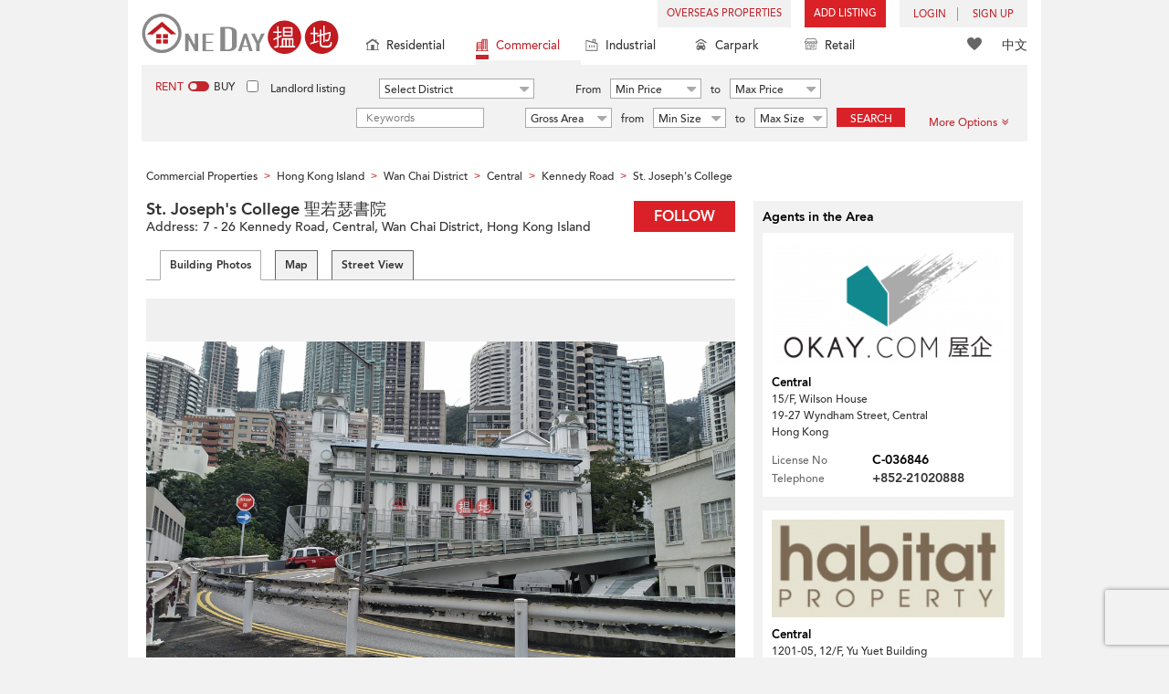

--- FILE ---
content_type: text/html; charset=UTF-8
request_url: https://www.oneday.com.hk/en_US/buildings/st-joseph-s-college/$%7BlinkOpen%7D
body_size: 35184
content:
<!DOCTYPE html>
<html>
    <head>
    <title>St. Joseph's College (聖若瑟書院), Central | OneDay (搵地)</title>
<meta name="title" content="St. Joseph's College (聖若瑟書院), Central | OneDay (搵地)"><meta name="keywords" content="St. Joseph's College,聖若瑟書院,Commercial,Commercial Buildings,7 - 26 Kennedy Road,Wan Chai District,Central,Hong Kong Island,St. Joseph's College,St. Joseph's College,聖若瑟書院,Hong Kong"><meta name="description" content="Landlords & Agents can list 2 properties for FREE at St. Joseph's College(聖若瑟書院) which is a Commercial Building located at 7 - 26 Kennedy Road, Central, Wan Chai District, Hong Kong Island"><meta name="geo.placename" content="Central"><meta name="geo.position" content="22.276839; 114.158688"><meta name="geo.region" content="HK"><meta content="St. Joseph's College (聖若瑟書院), Central | OneDay (搵地)" property="og:title"><meta content="https://www.oneday.com.hk/en_US/buildings/st-joseph-s-college/" property="og:url"><meta content="https://n.oneday.com.hk/im/sRlqtcuRtLi.jpg" property="og:image"><meta content="Property Search Hong Kong | OneDay" property="og:site_name"><meta content="Landlords & Agents can list 2 properties for FREE at St. Joseph's College(聖若瑟書院) which is a Commercial Building located at 7 - 26 Kennedy Road, Central, Wan Chai District, Hong Kong Island" property="og:description"><meta http-equiv="Content-Type" content="text/html; charset=UTF-8"><meta name="HandheldFriendly" content="true"><meta name="robots" content="index,follow"><meta http-equiv="Cache-Control" content="no-cache"><meta http-equiv="Pragma" content="no-cache"><meta name="revisit-after" content="30 days"><script type="application/ld+json">{"@context":"http:\/\/schema.org","@type":"Place","name":"St. Joseph's College (聖若瑟書院), Central | OneDay (搵地)","address":{"@type":"PostalAddress","streetAddress":"7 - 26 Kennedy Road, Central, Hong Kong","addressLocality":"Central","addressRegion":"Hong Kong Island"},"geo":{"@type":"GeoCoordinates","latitude":"22.276839","longitude":"114.158688"},"photo":{"@type":"ImageObject","url":"https:\/\/n.oneday.com.hk\/im\/sRlqtcuRtLi.jpg"}}</script><meta content="width=device-width, initial-scale=1.0, minimum-scale=1.0" name="viewport" id="viewport"><link rel="canonical" href="https://www.oneday.com.hk/en_US/buildings/st-joseph-s-college/$%7BlinkOpen%7D" /><link rel="alternate" hreflang="en" href="https://www.oneday.com.hk/en_US/buildings/st-joseph-s-college/$%7BlinkOpen%7D" /><link rel="alternate" hreflang="zh-Hant" href="https://www.oneday.com.hk/zh_HK/buildings/st-joseph-s-college/$%7BlinkOpen%7D" /><!--OneDay Hong Kong 搵地 Favicons--><link rel="icon" type="image/svg+xml" href="https://c.oneday.com.hk/tpl/default/html5/assets/images/favicon.svg"><link rel="shortcut icon" href="https://c.oneday.com.hk/tpl/default/html5/assets/images/favicon.png"><link rel="alternate icon" href="https://c.oneday.com.hk/tpl/default/html5/assets/images/favicon.ico"><link rel="apple-touch-icon" href="https://c.oneday.com.hk/tpl/default/html5/assets/images/apple-touch-icon.png" /><link rel="apple-touch-icon" sizes="72x72" href="https://c.oneday.com.hk/tpl/default/html5/assets/images/apple-touch-icon-72x72.png" /><link rel="apple-touch-icon" sizes="114x114" href="https://c.oneday.com.hk/tpl/default/html5/assets/images/apple-touch-icon-114x114.png" />
<script> var HD_RESPONSE_STATUS = {}; HD_RESPONSE_STATUS.API_SUCCESS = 200; HD_RESPONSE_STATUS.API_ERROR_VALIDATING = 400; HD_RESPONSE_STATUS.API_ERROR_UNAUTHORIZED = 401; HD_RESPONSE_STATUS.API_ERROR_FORBIDDEN = 403; HD_RESPONSE_STATUS.API_ERROR = 404; HD_RESPONSE_STATUS.API_ACCESS_TOKEN_EXPIRED = 440; HD_RESPONSE_STATUS.API_REFRESH_TOKEN_EXPIRED = 441; HD_RESPONSE_STATUS.API_RELOGIN = 442; HD_RESPONSE_STATUS.API_REDIRECT = 301; </script>
<script src="https://c.oneday.com.hk/tpl/default/html5/src/lib/require-jquery.js"></script><link rel="preload" as="style" href="https://c.oneday.com.hk/css/oneday_buildings_detail.css" />
<link rel="stylesheet" href="https://c.oneday.com.hk/css/oneday_buildings_detail.css" />
    </head>
        <body id="noCoverStyle" class="oneday_buildings_detail lang_en" data-module="oneday_buildings_detail">
        <noscript><iframe src="https://www.googletagmanager.com/ns.html?id=GTM-MK2M4KS" height="0" width="0" style="display:none;visibility:hidden"></iframe></noscript>
    <div class="wrapper"><header id="header" class="notLogged"><div id="mobile_install_box"></div><div class="header_navbar_mobile"><a title="OneDay (搵地) Hong Kong | Residential Property Search" href="/en_US/residential/" class="logo_mobile">
                            <img width="146" height="30" alt="OneDay (搵地) Hong Kong | Residential Property Search" src="https://c.oneday.com.hk/tpl/default/html5/assets/images/logo.svg" />
                        </a><button type="button" class="navbar-toggle">
                                <div id="navbar-hamburger">
                                    <span class="sr-only">Toggle navigation</span>
                                    <span class="icon-bar"></span>
                                    <span class="icon-bar"></span>
                                    <span class="icon-bar"></span>
                                </div>
                                <div id="navbar-close" style="display: none;">
                                  <span class="glyphicon glyphicon-remove icon-close"></span>
                                </div>
                            </button>
                        <i class="fa fa-search navbar-search" aria-hidden="true"></i>
                        <span class="mobile-search-text-en_US">Hong Kong Property Search</span>
                    </div>
                    <div id="header_container" class="container">
                                <div class="logo">
                                    <a title="OneDay (搵地) Hong Kong | Residential Property Search" href="/en_US/residential/"><img width="216" height="44" src="https://c.oneday.com.hk/tpl/default/html5/assets/images/logo.svg" alt="OneDay (搵地) Hong Kong | Residential Property Search" /></a> 
                                </div>
                                <div class="rightdiv">
                                    <div class="toplink">
                                        <!-- Hong Kong estate agents login 香港樓盤地產代理及用戶登入--><div class="topLink_notlogin clearfix">
                                <div class="overseas-link"><a class="add-button" href="/en_US/overseas/">Overseas Properties</a></div><div class="addlisting">
                                <a title="香港免費放盤" class="add-button" href="javascript:void(0)">Add Listing</a>
                                <div class="add-as">
                                    <a class="agent action_popup" href="javascript:void(0)" data-url="/en_US/login/agent/?redirect=%2Fen_US%2Flistings%2Fadd%2F">As Agent</a>
                                    <a class="landlord action_popup" href="javascript:void(0)" data-url="/en_US/login/user/?redirect=%2Fen_US%2Flistings%2Fadd%2F">As Landlord</a>
                                </div>
                            </div><div class="accounts">
                                    <div class="account-login">
                                        <a class="link-login" href="javascript:void(0)">
                                            <span>login</span>
                                        </a>
                                        <div class="signin-as">
                                            <a class="agent" href="/en_US/login/agent/">As Agent</a>
                                            <a class="landlord" href="/en_US/login/user/">As Landlord</a>
                                        </div>
                                    </div>
                                    <div class="account-signup">
                                        <a class="link-signup" href="javascript:void(0)"><span>Sign Up</span></a>
                                        <div class="signup-as">
                                            <a class="agent" href="/en_US/register/agent/">As Agent</a>
                                            <a class="landlord" href="/en_US/register/user/">As Landlord</a>
                                        </div>
                                    </div><!--account-signup-->
                                </div>
                            </div><!--topLink_notlogin-->
                                    </div>
                                </div><!--rightdiv sales & rental -->
                                <div class="icon_links">
                                    <span class="icons">
                                        <span class="icon-like"><a href="/en_US/shortlists/view/"><i></i><span class="number"></span></a></span>
                                    </span>
                                    <span class="language"><a href="/zh_HK/buildings/st-joseph-s-college/$%7BlinkOpen%7D">中文</a></span>
                                </div><!--icon_links -->
                                <div class="property_links">
                                    <nav class="navbar">
                                        <div id="hd-navbar-collapse">
                                            <input type="hidden" name="property_type" value="commercial" />
                                            <ul><li><ul class="residential"><li><a href="/en_US/residential/"><i></i>Residential</a></li><li class="sub"><a href="/en_US/residential/hong-kong-to-rent/">For Rent</a></li><li  class="sub"><span></span></li><li  class="sub"><a href="/en_US/residential/hong-kong-to-buy/">For Sale</a></li></ul></li><li class="active"><ul class="commercial"><li><a href="/en_US/commercial/"><i></i>Commercial</a></li><li class="sub"><a href="/en_US/commercial/hong-kong-to-rent/">For Rent</a></li><li  class="sub"><span></span></li><li  class="sub"><a href="/en_US/commercial/hong-kong-to-buy/">For Sale</a></li></ul></li><li><ul class="industrial"><li><a href="/en_US/industrial/"><i></i>Industrial</a></li><li class="sub"><a href="/en_US/industrial/hong-kong-to-rent/">For Rent</a></li><li  class="sub"><span></span></li><li  class="sub"><a href="/en_US/industrial/hong-kong-to-buy/">For Sale</a></li></ul></li><li><ul class="carpark"><li><a href="/en_US/carpark/"><i></i>Carpark</a></li><li class="sub"><a href="/en_US/carpark/hong-kong-to-rent/">For Rent</a></li><li  class="sub"><span></span></li><li  class="sub"><a href="/en_US/carpark/hong-kong-to-buy/">For Sale</a></li></ul></li><li><ul class="retail"><li><a href="/en_US/retail/"><i></i>Retail</a></li><li class="sub"><a href="/en_US/retail/hong-kong-to-rent/">For Rent</a></li><li  class="sub"><span></span></li><li  class="sub"><a href="/en_US/retail/hong-kong-to-buy/">For Sale</a></li></ul></li></ul>
                                        </div><!--navbar-collapse-->
                                    </nav>
                                </div><!--property_links-->
                    </div><!--container--><script>try{(function(){var linkInstall="",linkOpen="https://www.oneday.com.hk/u?country_code=HK",boxCls="",userAgent = navigator.userAgent.toLowerCase(); if(userAgent.indexOf("android") != -1){linkInstall = "https://www.oneday.com.hk/rx/3004/r/ ";boxCls = "header_navbar_mobile_app_android";}else if(userAgent.indexOf("iphone") != -1 || userAgent.indexOf("ipad") != -1){linkInstall = "https://www.oneday.com.hk/rx/3004/l/";boxCls = "header_navbar_mobile_app_"+(userAgent.indexOf("iphone") != -1?"iphone":"ipad");}if(linkInstall){document.getElementById("mobile_install_box").innerHTML = `<div class="header_navbar_mobile_app ${boxCls}" style="display:block;"><div><a href="#" class="closeApp">X</a><img height="38" width="38" src="[data-uri]""><span><strong>OneDay (搵地) App</strong>Property Search Hong Kong</span><a class="link" href="${linkInstall}" target="_blank">install</a><a class="link" href="${linkOpen}" target="_blank">open</a></div></div>`;}})() }catch(err){}</script></header><script>var actionPopupData = {"link_selector":".action_popup,.action-link.pop-up"};</script><script>var actionPopupMsg = {"popTitle":"Leave Page?","popContent":"You haven't finished your post yet. Do you want to leave without finishing?","leaveText":"Leave This Page","stayText":"Stay on This Page"};</script><script>window.copyStartText="Website source: ";</script><div id="search_toolbar" class="st_default"><div id="search_toolbar_default"><div class="search_options">
                            <div class="property_choice">
                    <ul>
                        <li><a class="residential" href="/en_US/residential/"><i></i>Residential</a></li>
                        <li class="active"><a class="commercial" href="/en_US/commercial/"><i></i>Commercial</a></li>
                        <li><a class="industrial" href="/en_US/industrial/"><i></i>Industrial</a></li>
                        <li><a class="carpark" href="/en_US/carpark/"><i></i>Carpark</a></li>
                        <li><a class="retail" href="/en_US/retail/"><i></i>Retail</a></li>
                    </ul>
                </div>
                            <div class="buy_rent search_column" data-value="rent">
                                <span data-value="rent" class="active">Rent</span><i></i><span data-value="buy">Buy</span>
                                <input type="hidden" name="sale_type" value="rent" />
                            </div>
                        <div class="landlord_listing_option"><input type="checkbox" name="landlord_listing" value="1" > <label>Landlord listing</label></div>
                        <div class="main_option commercial">
                            <div class="main_option_rent">
                                <div class="single_option district">
                                    <div class="search_input district_part">
                                        <select name="district" id="search_district" style="display:none;"></select>
                                        <span class="select_text"><span data-default-text="Select District">Select District</span><i class="fa fa-sort-desc" aria-hidden="true"></i></span>
                                        <div class="error" style="display:none;">Please select a district</div>
                                    </div><!--district_part-->              </div><!--single_option-->
                                <div class="single_option single_option_index_1"><div class="search_input"><label>From</label><div class="select_wrap rent_min_price"><span class="select_text"><span></span><i class="fa fa-sort-desc" aria-hidden="true"></i></span><select class="select_box" name="rent_min_price"><option value="0">Min Price</option><option value="2500">2,500</option><option value="5000">5,000</option><option value="7500">7,500</option><option value="10000">10,000</option><option value="12500">12,500</option><option value="15000">15,000</option><option value="20000">20,000</option><option value="25000">25,000</option><option value="30000">30,000</option><option value="35000">35,000</option><option value="40000">40,000</option><option value="45000">45,000</option><option value="50000">50,000</option><option value="55000">55,000</option><option value="60000">60,000</option><option value="80000">80,000</option><option value="100000">100,000</option><option value="200000">200,000</option></select></div><!--select_wrap--><label>to</label><div class="select_wrap rent_max_price"><span class="select_text"><span></span><i class="fa fa-sort-desc" aria-hidden="true"></i></span><select class="select_box" name="rent_max_price"><option value="0">Max Price</option><option value="2500">2,500</option><option value="5000">5,000</option><option value="7500">7,500</option><option value="10000">10,000</option><option value="12500">12,500</option><option value="15000">15,000</option><option value="20000">20,000</option><option value="25000">25,000</option><option value="30000">30,000</option><option value="35000">35,000</option><option value="40000">40,000</option><option value="45000">45,000</option><option value="50000">50,000</option><option value="55000">55,000</option><option value="60000">60,000</option><option value="80000">80,000</option><option value="100000">100,000</option><option value="200000">200,000</option><option value="300000">300,000</option><option value="400000">400,000</option><option value="500000">500,000</option><option value="750000">750,000</option><option value="1000000">1 mil</option></select></div><!--select_wrap--></div><!--search_input--></div><!--single_option--><div class="single_option single_option_index_2"><div class="search_input"><label>From</label><div class="select_wrap buy_min_price"><span class="select_text"><span></span><i class="fa fa-sort-desc" aria-hidden="true"></i></span><select class="select_box" name="buy_min_price"><option value="0">Min Price</option><option value="2000000">2,000,000</option><option value="3000000">3,000,000</option><option value="4000000">4,000,000</option><option value="5000000">5,000,000</option><option value="6000000">6,000,000</option><option value="7000000">7,000,000</option><option value="8000000">8,000,000</option><option value="9000000">9,000,000</option><option value="10000000">10,000,000</option><option value="20000000">20,000,000</option><option value="30000000">30,000,000</option><option value="50000000">50,000,000</option><option value="75000000">75,000,000</option><option value="100000000">100,000,000</option></select></div><!--select_wrap--><label>to</label><div class="select_wrap buy_max_price"><span class="select_text"><span></span><i class="fa fa-sort-desc" aria-hidden="true"></i></span><select class="select_box" name="buy_max_price"><option value="0">Max Price</option><option value="2000000">2,000,000</option><option value="3000000">3,000,000</option><option value="4000000">4,000,000</option><option value="5000000">5,000,000</option><option value="6000000">6,000,000</option><option value="7000000">7,000,000</option><option value="8000000">8,000,000</option><option value="9000000">9,000,000</option><option value="10000000">10,000,000</option><option value="20000000">20,000,000</option><option value="30000000">30,000,000</option><option value="50000000">50,000,000</option><option value="75000000">75,000,000</option><option value="100000000">100,000,000</option><option value="200000000">200,000,000</option></select></div><!--select_wrap--></div><!--search_input--></div><!--single_option--><div class="single_option single_option_index_3"><div class="search_input"><input type="text" name="keywords" placeholder="Keywords" value="" /></div><!--search_input--></div><!--single_option--><div class="single_option single_option_index_4"><div class="search_input"><div class="select_wrap size_type"><span class="select_text"><span></span><i class="fa fa-sort-desc" aria-hidden="true"></i></span><select class="select_box" name="size_type"><option value="">Any Type</option><option value="gross_size" selected>Gross Area</option><option value="saleable_area">Saleable Area</option></select></div><!--select_wrap--><label>from</label><div class="select_wrap min_size"><span class="select_text"><span></span><i class="fa fa-sort-desc" aria-hidden="true"></i></span><select class="select_box" name="min_size"><option value="0">Min Size</option><option value="200">200</option><option value="400">400</option><option value="600">600</option><option value="800">800</option><option value="1000">1,000</option><option value="1200">1,200</option><option value="1400">1,400</option><option value="1600">1,600</option><option value="1800">1,800</option><option value="2000">2,000</option><option value="2500">2,500</option><option value="3000">3,000</option><option value="4000">4,000</option><option value="5000">5,000</option><option value="10000">10,000</option><option value="15000">15,000</option><option value="20000">20,000</option><option value="30000">30,000</option></select></div><!--select_wrap--><label>to</label><div class="select_wrap max_size"><span class="select_text"><span></span><i class="fa fa-sort-desc" aria-hidden="true"></i></span><select class="select_box" name="max_size"><option value="0">Max Size</option><option value="200">200</option><option value="400">400</option><option value="600">600</option><option value="800">800</option><option value="1000">1,000</option><option value="1200">1,200</option><option value="1400">1,400</option><option value="1600">1,600</option><option value="1800">1,800</option><option value="2000">2,000</option><option value="2500">2,500</option><option value="3000">3,000</option><option value="4000">4,000</option><option value="5000">5,000</option><option value="10000">10,000</option><option value="15000">15,000</option><option value="20000">20,000</option><option value="30000">30,000</option></select></div><!--select_wrap--></div><!--search_input--></div><!--single_option-->
                                <div class="single_option btn_search"><a href="javascript:void(0)" data-url="/en_US/search/results/">Search</a></div>
                                <div class="single_option btn_cancel">
                                    <a href="javascript:void(0)">
                                        <span class="fa fa-times"></span>
                                    </a>
                                </div>
                                <div class="single_option filter" data-type="rent">
                                    <a href="javascript:void(0)">More Options<span class="number"></span><i class="fa fa-angle-double-down" aria-hidden="true"></i></a>
                                </div>
                            </div><!--main_option_rent-->
                        </div><!--main_option-->
                </div><!-- search_options ; Hong Kong property 香港房地產 --><script type="text/html" id="tmpl-search-sign-up">
                    <div class="modal fade" id="search-sign-up" tabindex="-1" role="dialog" aria-labelledby="myModalLabel" aria-hidden="true">
                            <div class="modal-dialog">
                                    <div class="modal-content">
                                            <div class="modal-header">
                                                    <button type="button" class="close" data-dismiss="modal" aria-hidden="true">
                                                            &times;
                                                    </button>
                                                    <h4 class="modal-title" id="myModalLabel">
                                                            Save your Search, Register & Get Updated
                                                    </h4>
                                            </div>
                                            <div class="modal-body">
                                                    <form id="sign-up-form" action="/r/response/oneday/searchpref/signup/" method="post">
                                                        <input type="hidden" name="t" value="eyJ0eXAiOiJKV1QiLCJhbGciOiJIUzUxMiJ9.eyJzdCI6MTc2OTAxNTg5NSwiZmkiOjE3NjkxMDIyOTUsImlwIjoiMTguMTkxLjEzOS4xNjciLCJsbyI6Ind3dyJ9.tKXIBhgJaJIr_Yb3OLJV4vNTP6uo5zVWRiYjcmeSjVmy4MvRmkdW41a6CwwaT13JiYJ6eTQX2c0SSiCw6y09Sw" />
                                                        <div class="form-group email">
                                                            <label for="search-sign-up-email">Show Me the Properties I'm looking for</label>
                                                            <input type="email" class="form-control" name="email_address" id="email_address" placeholder="Email Address" data-message="Invalid Email Address" />
                                                        </div>
                                                        <div class="form-group submit">
                                                            <button type="submit" name="getresult" value="Get Results">Get Results</button>
                                                        </div>
                                                        <!--
                                                        <div class="form-group block-text">
                                                            <p>or</p>
                                                        </div>
                                                        <div class="form-group facebook">
                                                            <a href="" class="sign-up-facebook">Sign up width facebook</a>
                                                        </div>-->
                                                        <div class="form-group">
                                                            <p class="terms-privacy">By registering you agree to our <br /><a href="/en_US/info/terms/" target="_blank">Terms and Conditions</a> & <a href="/en_US/info/privacy/" target="_blank">Privacy Policy</a></p>
                                                        </div>
                                                    </form>
                                            </div>
                                    </div><!-- .modal-content -->
                            </div><!-- .modal-dialog -->
                    </div><!-- .model -->
                </script><div id="district_div">
                            <div class="district_inner">
                                <div class="district_div_regions">
                                    <ul><li data-value="2">Hong Kong Island</li><li data-value="3">Kowloon</li><li data-value="4">New Territories</li></ul>
                                </div>
                                <div class="district_div_list">
                                    <div class="content"><ul class="cols region-2" id="region-2"><li class="col_index col_index1"><ul><li class="district_title"><label><input type="radio" name="district" value="5" />Central District</label></li><li class="col"><label>Central</label></li><li class="col"><label>Admiralty</label></li><li class="col"><label>Soho</label></li></ul><ul><li class="district_title"><label><input type="radio" name="district" value="6" />Chai Wan District</label></li><li class="col"><label>Chai Wan</label></li><li class="col"><label>Siu Sai Wan</label></li></ul><ul><li class="district_title"><label><input type="radio" name="district" value="7" />Eastern District</label></li><li class="col"><label>Tai Koo</label></li><li class="col"><label>North Point</label></li><li class="col"><label>Quarry Bay</label></li><li class="col"><label>Shau Kei Wan</label></li><li class="col"><label>Fortress Hill</label></li><li class="col"><label>Tin Hau</label></li><li class="col"><label>Sai Wan Ho</label></li></ul></li><li class="col_index col_index2"><ul><li class="district_title"><label><input type="radio" name="district" value="8" />Southern District</label></li><li class="col"><label>Aberdeen</label></li><li class="col"><label>Ap Lei Chau</label></li><li class="col"><label>Tin Wan</label></li><li class="col"><label>Wong Chuk Hang</label></li><li class="col"><label>Cyberport</label></li></ul></li><li class="col_index col_index3"><ul><li class="district_title"><label><input type="radio" name="district" value="9" />Western District</label></li><li class="col"><label>Kennedy Town</label></li><li class="col"><label>Sai Ying Pun</label></li><li class="col"><label>Sheung Wan</label></li><li class="col"><label>Shek Tong Tsui</label></li></ul></li><li class="col_index col_index4"><ul><li class="district_title"><label><input type="radio" name="district" value="10" />Wan Chai District</label></li><li class="col"><label>Causeway Bay</label></li><li class="col"><label>Wan Chai</label></li></ul></li></ul><ul class="cols region-3" id="region-3"><li class="col_index col_index1"><ul><li class="district_title"><label><input type="radio" name="district" value="11" />Cheung Sha Wan</label></li><li class="col"><label>Cheung Sha Wan</label></li><li class="col"><label>Sham Shui Po</label></li><li class="col"><label>Lai Chi Kok</label></li><li class="col"><label>Shek Kip Mei</label></li></ul><ul><li class="district_title"><label><input type="radio" name="district" value="12" />Kowloon City</label></li><li class="col"><label>To Kwa Wan</label></li><li class="col"><label>Hung Hom</label></li><li class="col"><label>Kowloon City</label></li></ul></li><li class="col_index col_index2"><ul><li class="district_title"><label><input type="radio" name="district" value="13" />Kwun Tong District</label></li><li class="col"><label>Kowloon Bay</label></li><li class="col"><label>Kwun Tong</label></li><li class="col"><label>Yau Tong</label></li><li class="col"><label>Ngau Tau Kok</label></li><li class="col"><label>Lam Tin</label></li></ul></li><li class="col_index col_index3"><ul><li class="district_title"><label><input type="radio" name="district" value="16" />Yau Tsim Mong</label></li><li class="col"><label>Tai Kok Tsui</label></li><li class="col"><label>Mong Kok</label></li><li class="col"><label>Tsim Sha Tsui</label></li><li class="col"><label>Jordan</label></li><li class="col"><label>Yau Ma Tei</label></li><li class="col"><label>Prince Edward</label></li><li class="col"><label>Tsim Sha Tsui East</label></li><li class="col"><label>West Kowloon</label></li></ul></li><li class="col_index col_index4"><ul><li class="district_title"><label><input type="radio" name="district" value="1233" />Wong Tai Sin District</label></li><li class="col"><label>Diamond Hill</label></li><li class="col"><label>San Po Kong</label></li><li class="col"><label>Wong Tai Sin</label></li></ul></li></ul><ul class="cols region-4" id="region-4"><li class="col_index col_index1"><ul><li class="district_title"><label><input type="radio" name="district" value="18" />Kwai Tsing District</label></li><li class="col"><label>Tsing Yi</label></li><li class="col"><label>Kwai Chung</label></li><li class="col"><label>Kwai Fong</label></li><li class="col"><label>Tai Wo Hau</label></li></ul><ul><li class="district_title"><label><input type="radio" name="district" value="20" />Sha Tin</label></li><li class="col"><label>Tai Wai</label></li><li class="col"><label>Fo Tan</label></li><li class="col"><label>Shek Mun</label></li><li class="col"><label>Sha Tin</label></li></ul></li><li class="col_index col_index2"><ul><li class="district_title"><label><input type="radio" name="district" value="21" />Tai Po District</label></li><li class="col"><label>Tai Po</label></li><li class="col"><label>Science Park</label></li></ul></li><li class="col_index col_index3"><ul><li class="district_title"><label><input type="radio" name="district" value="22" />Tsuen Wan</label></li><li class="col"><label>Tsuen Wan West</label></li><li class="col"><label>Tsuen Wan East</label></li></ul><ul><li class="district_title"><label><input type="radio" name="district" value="23" />Tuen Mun</label></li><li class="col"><label>Tuen Mun</label></li></ul></li><li class="col_index col_index4"><ul><li class="district_title"><label><input type="radio" name="district" value="24" />Yuen Long</label></li><li class="col"><label>Lok Ma Chau</label></li><li class="col"><label>Yuen Long</label></li></ul><ul><li class="district_title"><label><input type="radio" name="district" value="26" />Sheung Shui</label></li><li class="col"><label>Sheung Shui</label></li></ul><ul><li class="district_title"><label><input type="radio" name="district" value="1520" />Sai Kung</label></li><li class="col"><label>Tseung Kwan O</label></li></ul></li></ul></div><!--content-->
                    </div><!--district_div_list-->
                </div><!--district_inner-->
                        </div><!--district_div--><div id="sub_district_div">
                            <div class="content"><ul data-district="5" data-region="2"><li class="col"><label><input type="checkbox" name="sub_district[]" value="263" checked />Central</label></li><li class="col"><label><input type="checkbox" name="sub_district[]" value="264" checked />Admiralty</label></li><li class="col"><label><input type="checkbox" name="sub_district[]" value="2684" checked />Soho</label></li></ul><ul data-district="6" data-region="2"><li class="col"><label><input type="checkbox" name="sub_district[]" value="31" checked />Chai Wan</label></li><li class="col"><label><input type="checkbox" name="sub_district[]" value="38" checked />Siu Sai Wan</label></li></ul><ul data-district="7" data-region="2"><li class="col"><label><input type="checkbox" name="sub_district[]" value="47" checked />Tai Koo</label></li><li class="col"><label><input type="checkbox" name="sub_district[]" value="48" checked />North Point</label></li><li class="col"><label><input type="checkbox" name="sub_district[]" value="49" checked />Quarry Bay</label></li><li class="col"><label><input type="checkbox" name="sub_district[]" value="50" checked />Shau Kei Wan</label></li><li class="col"><label><input type="checkbox" name="sub_district[]" value="51" checked />Fortress Hill</label></li><li class="col"><label><input type="checkbox" name="sub_district[]" value="52" checked />Tin Hau</label></li><li class="col"><label><input type="checkbox" name="sub_district[]" value="996" checked />Sai Wan Ho</label></li></ul><ul data-district="8" data-region="2"><li class="col"><label><input type="checkbox" name="sub_district[]" value="129" checked />Aberdeen</label></li><li class="col"><label><input type="checkbox" name="sub_district[]" value="130" checked />Ap Lei Chau</label></li><li class="col"><label><input type="checkbox" name="sub_district[]" value="131" checked />Tin Wan</label></li><li class="col"><label><input type="checkbox" name="sub_district[]" value="132" checked />Wong Chuk Hang</label></li><li class="col"><label><input type="checkbox" name="sub_district[]" value="1055" checked />Cyberport</label></li></ul><ul data-district="9" data-region="2"><li class="col"><label><input type="checkbox" name="sub_district[]" value="260" checked />Kennedy Town</label></li><li class="col"><label><input type="checkbox" name="sub_district[]" value="261" checked />Sai Ying Pun</label></li><li class="col"><label><input type="checkbox" name="sub_district[]" value="262" checked />Sheung Wan</label></li><li class="col"><label><input type="checkbox" name="sub_district[]" value="1012" checked />Shek Tong Tsui</label></li></ul><ul data-district="10" data-region="2"><li class="col"><label><input type="checkbox" name="sub_district[]" value="152" checked />Causeway Bay</label></li><li class="col"><label><input type="checkbox" name="sub_district[]" value="153" checked />Wan Chai</label></li></ul><ul data-district="11" data-region="3"><li class="col"><label><input type="checkbox" name="sub_district[]" value="370" />Cheung Sha Wan</label></li><li class="col"><label><input type="checkbox" name="sub_district[]" value="371" />Sham Shui Po</label></li><li class="col"><label><input type="checkbox" name="sub_district[]" value="1208" />Lai Chi Kok</label></li><li class="col"><label><input type="checkbox" name="sub_district[]" value="1376" />Shek Kip Mei</label></li></ul><ul data-district="12" data-region="3"><li class="col"><label><input type="checkbox" name="sub_district[]" value="391" />To Kwa Wan</label></li><li class="col"><label><input type="checkbox" name="sub_district[]" value="392" />Hung Hom</label></li><li class="col"><label><input type="checkbox" name="sub_district[]" value="1285" />Kowloon City</label></li></ul><ul data-district="13" data-region="3"><li class="col"><label><input type="checkbox" name="sub_district[]" value="410" />Kowloon Bay</label></li><li class="col"><label><input type="checkbox" name="sub_district[]" value="411" />Kwun Tong</label></li><li class="col"><label><input type="checkbox" name="sub_district[]" value="412" />Yau Tong</label></li><li class="col"><label><input type="checkbox" name="sub_district[]" value="1092" />Ngau Tau Kok</label></li><li class="col"><label><input type="checkbox" name="sub_district[]" value="1185" />Lam Tin</label></li></ul><ul data-district="16" data-region="3"><li class="col"><label><input type="checkbox" name="sub_district[]" value="465" />Tai Kok Tsui</label></li><li class="col"><label><input type="checkbox" name="sub_district[]" value="466" />Mong Kok</label></li><li class="col"><label><input type="checkbox" name="sub_district[]" value="467" />Tsim Sha Tsui</label></li><li class="col"><label><input type="checkbox" name="sub_district[]" value="468" />Jordan</label></li><li class="col"><label><input type="checkbox" name="sub_district[]" value="469" />Yau Ma Tei</label></li><li class="col"><label><input type="checkbox" name="sub_district[]" value="2306" />Prince Edward</label></li><li class="col"><label><input type="checkbox" name="sub_district[]" value="2308" />Tsim Sha Tsui East</label></li><li class="col"><label><input type="checkbox" name="sub_district[]" value="2309" />West Kowloon</label></li></ul><ul data-district="1233" data-region="3"><li class="col"><label><input type="checkbox" name="sub_district[]" value="1246" />Diamond Hill</label></li><li class="col"><label><input type="checkbox" name="sub_district[]" value="1254" />San Po Kong</label></li><li class="col"><label><input type="checkbox" name="sub_district[]" value="1277" />Wong Tai Sin</label></li></ul><ul data-district="18" data-region="4"><li class="col"><label><input type="checkbox" name="sub_district[]" value="567" />Tsing Yi</label></li><li class="col"><label><input type="checkbox" name="sub_district[]" value="570" />Kwai Chung</label></li><li class="col"><label><input type="checkbox" name="sub_district[]" value="572" />Kwai Fong</label></li><li class="col"><label><input type="checkbox" name="sub_district[]" value="2346" />Tai Wo Hau</label></li></ul><ul data-district="20" data-region="4"><li class="col"><label><input type="checkbox" name="sub_district[]" value="642" />Tai Wai</label></li><li class="col"><label><input type="checkbox" name="sub_district[]" value="643" />Fo Tan</label></li><li class="col"><label><input type="checkbox" name="sub_district[]" value="644" />Shek Mun</label></li><li class="col"><label><input type="checkbox" name="sub_district[]" value="645" />Sha Tin</label></li></ul><ul data-district="21" data-region="4"><li class="col"><label><input type="checkbox" name="sub_district[]" value="667" />Tai Po</label></li><li class="col"><label><input type="checkbox" name="sub_district[]" value="1533" />Science Park</label></li></ul><ul data-district="22" data-region="4"><li class="col"><label><input type="checkbox" name="sub_district[]" value="671" />Tsuen Wan West</label></li><li class="col"><label><input type="checkbox" name="sub_district[]" value="672" />Tsuen Wan East</label></li></ul><ul data-district="23" data-region="4"><li class="col"><label><input type="checkbox" name="sub_district[]" value="708" />Tuen Mun</label></li></ul><ul data-district="24" data-region="4"><li class="col"><label><input type="checkbox" name="sub_district[]" value="25" />Lok Ma Chau</label></li><li class="col"><label><input type="checkbox" name="sub_district[]" value="730" />Yuen Long</label></li></ul><ul data-district="26" data-region="4"><li class="col"><label><input type="checkbox" name="sub_district[]" value="745" />Sheung Shui</label></li></ul><ul data-district="1520" data-region="4"><li class="col"><label><input type="checkbox" name="sub_district[]" value="1636" />Tseung Kwan O</label></li></ul><button class="submit">OK</button></div><!--content-->
                        </div><!--sub_district_div--><script>var selectDistrictMessage = {"All":"All","Areas":"Area"};</script><div id="filter_div"><div class="filter_title">More Filters</div>
                    <div class="filter_detail">
                        <div class="filter_inner">
                            <div class="select_controls">
                                <div>
                                    <select name="property_type_commercial"><option value="">Property Type</option><option value="">Any Type</option></select>
                                
                                </div><div>
                                    <select name="added_to_site"><option value="">Added to Site</option><option value="">Any Time</option><option value="1">Last 24 hours</option><option value="3">Last 3 days</option><option value="7">Last 7 days</option><option value="14">Last 14 days</option></select>
                                
                                </div><div>
                                    <select name="build_age"><option value="">Building Age</option><option value="">No Max</option><option value="1,5">1-5 yrs</option><option value="5,10">6-10 yrs</option><option value="10,15">11-15 yrs</option><option value="15,20">16-20 yrs</option><option value="20,30">21-30 yrs</option><option value="30,">30 yrs +</option></select>
                                
                                </div><div>
                                    <select name="floor_zone"><option value="">Floor Zone</option><option value="">Any Zone</option><option value="Very High">Very High</option><option value="High">High</option><option value="Middle">Middle</option><option value="Low">Low</option><option value="Very Low">Very Low</option><option value="Ground Floor">Ground Floor</option><option value="Basement">Basement</option><option value="Whole Building">Whole Building</option><option value="Unknown">Unknown</option></select>
                                
                                </div><div>
                                    <select name="toilet"><option value="">Toilet</option><option value="">Any Type</option></select>
                                
                                </div><div>
                                    <select name="decoration"><option value="">Decoration</option><option value="">Any</option><option value="Fully Fitted">Fully Fitted</option><option value="Partially Fitted">Partially Fitted</option><option value="Fully Furnished">Fully Furnished</option></select>
                                
                                </div>
                            </div>
                            <div class="checkbox_list">
                                <div class="checkbox_col">
                                    <span>Views</span>
                                    <ul><li><label><input type="checkbox" name="building_views[]" value="Open View">Open View</label></li><li><label><input type="checkbox" name="building_views[]" value="Garden View">Garden View</label></li><li><label><input type="checkbox" name="building_views[]" value="Green View">Mountain View</label></li><li><label><input type="checkbox" name="building_views[]" value="Harbour View">Harbour View</label></li><li><label><input type="checkbox" name="building_views[]" value="Sea View">Sea View</label></li><li><label><input type="checkbox" name="building_views[]" value="City View">City View</label></li><li><label><input type="checkbox" name="building_views[]" value="Building View">Building View</label></li><li><label><input type="checkbox" name="building_views[]" value="Race Course">Race Course</label></li></ul>
                            
                            </div><div class="checkbox_col">
                                    <span>Include</span>
                                    <ul><li><label><input type="checkbox" name="listing_commercial_features[]" value="Balcony">Balcony</label></li><li><label><input type="checkbox" name="listing_commercial_features[]" value="Terrace">Terrace</label></li><li><label><input type="checkbox" name="listing_commercial_features[]" value="Garden">Garden</label></li><li><label><input type="checkbox" name="listing_commercial_features[]" value="Car Park">Car Park</label></li><li><label><input type="checkbox" name="listing_commercial_features[]" value="Roof top">Roof top</label></li><li><label><input type="checkbox" name="listing_commercial_features[]" value="Newly Renov.">Newly Renov.</label></li><li><label><input type="checkbox" name="listing_commercial_features[]" value="Partly Furnished">Partly Furnished</label></li><li><label><input type="checkbox" name="listing_commercial_features[]" value="Fully Furnished">Fully Furnished</label></li><li><label><input type="checkbox" name="listing_commercial_features[]" value="Bare Shell">Bare Shell</label></li><li><label><input type="checkbox" name="listing_commercial_features[]" value="Partly Renov.">Partly Renov.</label></li><li><label><input type="checkbox" name="listing_commercial_features[]" value="Fully Renov.">Fully Renov.</label></li><li><label><input type="checkbox" name="listing_commercial_features[]" value="False Ceiling">False Ceiling</label></li><li><label><input type="checkbox" name="listing_commercial_features[]" value="24-hour Security">24-hour Security</label></li><li><label><input type="checkbox" name="listing_commercial_features[]" value="Cleaning">Cleaning</label></li><li><label><input type="checkbox" name="listing_commercial_features[]" value="Concierge">Concierge</label></li><li><label><input type="checkbox" name="listing_commercial_features[]" value="Exclusive Club House">Exclusive Club House</label></li><li><label><input type="checkbox" name="listing_commercial_features[]" value="Function Room">Function Room</label></li><li><label><input type="checkbox" name="listing_commercial_features[]" value="CCTV Monitoring">CCTV Monitoring</label></li><li><label><input type="checkbox" name="listing_commercial_features[]" value="Shopping Arcade">Shopping Arcade</label></li><li><label><input type="checkbox" name="listing_commercial_features[]" value="Facilities Maintenance">Facilities Maintenance</label></li><li><label><input type="checkbox" name="listing_commercial_features[]" value="Private Toilet">Private Toilet</label></li><li><label><input type="checkbox" name="listing_commercial_features[]" value="Split Air Conditioning">Split Air Conditioning</label></li><li><label><input type="checkbox" name="listing_commercial_features[]" value="Central Air Conditioning">Central Air Conditioning</label></li></ul>
                            
                            </div>
                            </div><!--checkbox-list-->
                        </div>
                    </div><!--filter_detail-->
                    <div class="bottom_row">
                        <button class="cancel">Cancel</button>
                        <button class="apply">Apply Filters</button>
                    </div>
                </div><!--filter_div--></div><!--search_toolbar_default--></div><!--search_toolbar--><div id="cwd_listings"><div class="listing-main-content content" >
                            <!-- Hong Kong property 香港房地產 -->
                                <ol class="top_breadcrumb" itemscope itemtype="http://schema.org/BreadcrumbList"><li itemprop="itemListElement" itemscope itemtype="http://schema.org/ListItem"><a itemtype="http://schema.org/Product" itemprop="item" href="https://www.oneday.com.hk/en_US/buildingsindex/commercial/"><span itemprop="name">Commercial Properties</span></a><meta itemprop="position" content="1" /><span class="gt">&gt;</span></li><li itemprop="itemListElement" itemscope itemtype="http://schema.org/ListItem"><a itemtype="http://schema.org/Place" itemprop="item" href="https://www.oneday.com.hk/en_US/buildingsindex/commercial/"><span itemprop="name">Hong Kong Island</span></a><meta itemprop="position" content="2" /><span class="gt">&gt;</span></li><li itemprop="itemListElement" itemscope itemtype="http://schema.org/ListItem"><a itemtype="http://schema.org/Place" itemprop="item" href="https://www.oneday.com.hk/en_US/hk/district/central-district/commercial/"><span itemprop="name">Wan Chai District</span></a><meta itemprop="position" content="3" /><span class="gt">&gt;</span></li><li itemprop="itemListElement" itemscope itemtype="http://schema.org/ListItem"><a itemtype="http://schema.org/Place" itemprop="item" href="https://www.oneday.com.hk/en_US/hk/subdistrict/central/commercial/"><span itemprop="name">Central</span></a><meta itemprop="position" content="4" /><span class="gt">&gt;</span></li><li itemprop="itemListElement" itemscope itemtype="http://schema.org/ListItem"><a itemtype="http://schema.org/Place" itemprop="item" href="https://www.oneday.com.hk/en_US/hk/street/kennedy-road/commercial/1/"><span itemprop="name">Kennedy Road</span></a><meta itemprop="position" content="5" /><span class="gt">&gt;</span></li><li itemprop="itemListElement" itemscope itemtype="http://schema.org/ListItem"><a itemtype="http://schema.org/Place" itemprop="item" href="/en_US/buildings/st-joseph-s-college/"><span itemprop="name">St. Joseph's College</span></a><meta itemprop="position" content="6" /></li></ol><!--top_breadcrumb-->
                            <div class="listing-layout-left">
                                <div class="follow-block"><button id="openFollowFormModal" type="button" class="btn-follow" data-toggle="modal" data-target="#followFormModal">Follow</button><!-- Modal --><div class="modal fade" id="followFormModal" role="dialog"><div class="modal-dialog modal-sm"><!-- Modal content--><div class="modal-content"><div class="modal-body"><p>I would like to receive updates for this building</p><form><input id="follow_ErAccessTokenExpired" type="hidden" value="Access token expired"><input id="follow_ErRefreshTokenExpired" type="hidden" value="Refresh token expired"><input id="follow_TiFollowing" type="hidden" value="Following"><input id="follower_token" type="hidden" value="" /><input id="followed_ref_id" type="hidden" value="1465336077"><input id="followed_pcode" type="hidden" value="852"><input id="follower_email" type="email" placeholder="Email Address"><span class="follower_input_label">+852</span><input id="follower_phone" type="text" placeholder="Mobile Phone"><button id="get_notified" type="button" class="btn-get-notified">Get Notified</button><p id="follow_error"></p><hr><a href="javascript:checkLoginStatus();"><img src="/usr/share/component/oneday/login/user/images/icon_login_with_facebook.jpg" class="fb_sign_in" alt="Facebook sign in" border="0"></a><a href="https://accounts.google.com/o/oauth2/auth?response_type=code&access_type=offline&client_id=1016290652993-k426ac5utj3g3m79fmkt94kope3hu94d.apps.googleusercontent.com&redirect_uri=https%3A%2F%2Fwww.oneday.com.hk%2Fen_US%2Fgooglesignin%2Fuser%2F&state=2a4435fab4f76b987807b62da7f57230eebcfc7c4215da2825d575921819d4f391a81a46ad1db12b074e74c2b976d58e&scope=https%3A%2F%2Fwww.googleapis.com%2Fauth%2Fuserinfo.email%20https%3A%2F%2Fwww.googleapis.com%2Fauth%2Fuserinfo.profile&approval_prompt=auto"><img src="/tpl/default/html5/assets/images/btn_google_signin.png" width="232" height="40" border="0" alt="Google sign in"/></a></form></div></div></div></div></div><script> var loadFbLoginScript_isLoaded = false;
function loadFbLoginScript(){if(loadFbLoginScript_isLoaded){return;
}loadFbLoginScript_isLoaded = true;
window.fbAsyncInit = function(){FB.init({
appId : '854081641713022',
cookie : true,
xfbml : true,
version : 'v4.0'
});
FB.AppEvents.logPageView(); 
};
(function(d, s, id){var js, fjs = d.getElementsByTagName(s)[0];
if (d.getElementById(id)) {return;}js = d.createElement(s); js.id = id;
js.src = 'https://connect.facebook.net/en_US/sdk.js';
fjs.parentNode.insertBefore(js, fjs);
}(document, 'script', 'facebook-jssdk'));
}function checkLoginStatus(){FB.getLoginStatus(function(response){if (response.status == 'connected'){// console.log('Logged in already');
login();
}else {
// console.log('Need to login');
login();
}}); 
}function login(){FB.login(function(response){if (response.status == 'connected'){// Logged into your app and Facebook.
// console.log('Welcome! Fetching your information.... ');
$.post('/fbuserlogin/', {oauth_provider:'facebook',lang:'en_US',param:'4e5b48a6aa62259f3fd95e8d53cc85adc49b0869bba2fe0a9ea4078746252ed7d881726d1543e860dc8ed5d2b3f314a0'}, function(data){arr = $.parseJSON(data);
if(arr['status'] == HD_RESPONSE_STATUS.API_REDIRECT && arr['redirect'] != ''){window.location.href = arr['redirect'];
}else{
document.location.reload();
}});
}else if (response.status == 'not_authorized'){// The person is logged into Facebook, but not your app.
console.log('Not authorized. Please log into this app.'); 
}else {
// The person is not logged into Facebook, so we're not sure if
// they are logged into this app or not.
console.log('Please log into Facebook.'); 
}}, {scope: 'public_profile,email'}); 
}function logout(){FB.logout(function(response){// user is now logged out
// console.log('Successful logged out for: ' + response.name);
document.location.reload();
});
}</script>
                                <div class="building-title"><h1>St. Joseph's College 聖若瑟書院</h1></div><!--building-title--><div class="building-subtitle"><span class="bld-location-label">Address:</span><span class="bld-location">7 - 26 Kennedy Road, Central, Wan Chai District, Hong Kong Island</span></div><!--building-subtitle-->
                                <div class="listing-tab-view">
                            <div class="listing-tab-nav">
                              <nav class="ltn-inner">
                                <ul>
                                  <li class="ltn-active"><a href="#ltc-buildinfo">Building Photos</a></li><li><a href="#ltc-map">Map</a></li>
                        <li><a href="#ltc-streetview">Street View</a></li>
                                </ul>
                              </nav>
                            </div><!--listing-tab-nav-->
                            <div class="listing-tab-content">
                                <div id="ltc-buildinfo" style="display: block;"><div id="ltc-buildinfo-inner"><div><img loading="eager" alt="St. Joseph\'s College (聖若瑟書院),Central | ()(1)" src="https://n.oneday.com.hk/im/sRlqtcuRtLi.jpg" /></div></div><!--ltc-buildinfo-inner--></div><div id="ltc-map" data-delay="true" >
                                <div class="map_box_wrap"><div class="map_box" id="map_box1"></div></div>
                            </div>
                            <div id="ltc-streetview" data-delay="true">
                                <div class="map_box_wrap"><div class="map_box" id="map_box2"></div></div>
                            </div><script src="https://maps.googleapis.com/maps/api/js?key=AIzaSyBvPR-jsKuj_jncsDSXaS0IGN4qzWpJq6Q&language=en"></script>
                            </div><!--listing-tab-content-->
                          </div><!--listing-tab-view--><script>var buildingMapGeocode = {"map_latitude":22.276839,"map_longitude":114.158688};</script><!-- listings coming --><div class="building-info">
                            <div class="listing-info-build"><div class="build-info-inner"><h2>Building Info for St. Joseph's College</h2><p class="lil-desc"><a href="/en_US/buildings/st-joseph-s-college/" title="St. Joseph\'s College"><span>St. Joseph's College</span></a><br />7 - 26 Kennedy Road<br />Central<br />Wan Chai District<br />Hong Kong Island</p><ul class="lil-list"><li><span class="lill-label">Property Type</span><span class="lill-data">Office</span></li><li><span class="lill-label">Street No</span><span class="lill-data">7 - 26</span></li><li><span class="lill-label">No Of Blocks</span><span class="lill-data">1</span></li><li><span class="lill-label">Ownership</span><span class="lill-data">Single Landlord</span></li></ul></div></div><!--listing-info-build-->
                            </div><!--building-info Hong Kong property 香港房地產 --><div class="premium-ad"><script async src="https://pagead2.googlesyndication.com/pagead/js/adsbygoogle.js"></script><!-- buildings detailed premium #1 --><ins class="adsbygoogle" style="display:block" data-ad-client="ca-pub-1447492078446325" data-ad-slot="2553310601" data-ad-format="auto" data-full-width-responsive="true"></ins><script>(adsbygoogle = window.adsbygoogle || []).push({});</script></div><!--review-form--><div id="oneday-review-form-block" class="review-form">
                    <div class="listing-block">
                        <h2>Reviews for St. Joseph's College</h2>
                        <form action="/r/response/oneday/buildings/addreview/" method="post">
                            <input type="hidden" name="building_ref_id" value="1465336077" />
                            <div class="error-msg"></div>
                            <div class="success-msg">Review successfully submitted. Thank You!</div>
                            <div class="ranking_box"><div class="ranking_item">     <span class="headline">Score</span>     <div class="stars">     <a href="#" class="glyphicon glyphicon-star-empty" ariia-hidden="true" data-score="20"></a>     <a href="#" class="glyphicon glyphicon-star-empty" ariia-hidden="true" data-score="40"></a>     <a href="#" class="glyphicon glyphicon-star-empty" ariia-hidden="true" data-score="60"></a>     <a href="#" class="glyphicon glyphicon-star-empty" ariia-hidden="true" data-score="80"></a>     <a href="#" class="glyphicon glyphicon-star-empty" ariia-hidden="true" data-score="100"></a>     </div>     <input class="score" name="review_score" value="" type="hidden"><span class="error">Above Field cannot be Empty</span></div></div>
                            <div class="form-input">
                                <textarea name="review_comment" id="review_comment" placeholder="Add a comment..."></textarea>
                                <span class="error">Above Field cannot be Empty</span>
                            </div>
                            <div class="form-input">
                                <input type="text" name="review_name" id="review_name" value="" placeholder="Your name (Will be anonymous if left blank)" />
                                <span class="error">Above Field cannot be Empty</span>
                            </div>
                            <div class="form-submit">
                                <a href="javascript:void(0)" class="btn-submit">Submit</a>
                            </div>
                        </form>
                        <div class="review-lists">
                            
                        </div>
                    </div>
                </div><div class="more-info"><h3>Find more information about Commercial Property Listings in Central</h3><ul><li><a href="/en_US/commercial/hong-kong-to-buy/central-district/central/">Commercial properties for Sale</a></li><a href="/en_US/commercial/hong-kong-to-rent/central-district/central/">Commercial properties for Rent</a><li></li></ul></div><div class="mtr-stations"><div class="listing-block"><h2>Transport Links for St. Joseph's College</h2><div id="mtr-stations-map"
data-stations-mtr="22.284679, 114.158158|22.282081, 114.157774|22.279426, 114.164560|22.282085, 114.157773|22.284681, 114.158159"
data-stations-lrail=""
data-stations-bus="22.276278, 114.159157"
data-stations-minibus="22.274661, 114.157731"
data-stations-tram=""
data-stations-peaktram="22.276413, 114.158041"
data-stations-ferry=""
><div class="mtr-stations-map-view"><button>Click here</button><span>To Reveal the Transport Links, Amenities, Hospitals and Schools near to St. Joseph's College</span></div></div><div id="popup-stations-wrapper" style="display:none;"><div class="popup-stations-map"></div><div class="popup-stations-sidebar"></div></div><div class="station-wrap mtr-station-wrap"><h3 class="mtr-title">MTR</h3><div class="station-lists mtr-station-lists"><div class="station-item mtr-station-item AirportExpress" data-route-id="106" data-route-seq="1" data-stop-seq="1" title="Click to view stations on the map"><h4 class="station-line" style="border-color:#008c8d">機場快綫 Airport Express</h4><p class="station-name"><span class="partValue">Hong Kong Station</span><span class="partLabel">MTR Station</span></p><p class="station-distance"><span class="partLabel">Distance</span><span class="partValue">0.9km</span></p></div><div class="station-item mtr-station-item IslandLine" data-route-id="104" data-route-seq="1" data-stop-seq="5" title="Click to view stations on the map"><h4 class="station-line" style="border-color:#0079c8">港島綫 Island line</h4><p class="station-name"><span class="partValue">Central Station</span><span class="partLabel">MTR Station</span></p><p class="station-distance"><span class="partLabel">Distance</span><span class="partValue">0.6km</span></p></div><div class="station-item mtr-station-item SouthIslandLine" data-route-id="111" data-route-seq="1" data-stop-seq="1" title="Click to view stations on the map"><h4 class="station-line" style="border-color:#b8d505">南港島綫 South Island line</h4><p class="station-name"><span class="partValue">Admiralty Station</span><span class="partLabel">MTR Station</span></p><p class="station-distance"><span class="partLabel">Distance</span><span class="partValue">0.7km</span></p></div><div class="station-item mtr-station-item TsuenWanLine" data-route-id="103" data-route-seq="1" data-stop-seq="16" title="Click to view stations on the map"><h4 class="station-line" style="border-color:#ff0000">荃灣綫 Tsuen Wan Line</h4><p class="station-name"><span class="partValue">Central Station</span><span class="partLabel">MTR Station</span></p><p class="station-distance"><span class="partLabel">Distance</span><span class="partValue">0.6km</span></p></div><div class="station-item mtr-station-item TungChungLine" data-route-id="105" data-route-seq="1" data-stop-seq="1" title="Click to view stations on the map"><h4 class="station-line" style="border-color:#ff8f1e">東涌綫 Tung Chung line</h4><p class="station-name"><span class="partValue">Hong Kong Station</span><span class="partLabel">MTR Station</span></p><p class="station-distance"><span class="partLabel">Distance</span><span class="partValue">0.9km</span></p></div></div></div><!--mtr-station-wrap--><div class="station-wrap bus-station-wrap"><h3 class="bus-title">BUS</h3><div class="station-lists bus-station-lists"><h4 class="sub-title">CITYBUS</h4><div class="station-item" data-route-id="1507" data-route-seq="1" data-stop-seq="9" title="Click to view stations on the map"><div class="station-line" style="border-color:#e0ca40;">12A</div><div class="station-destination"><div class="shortText"><span class="partLabel">To</span>MacDonnell Road (Circular)</div></div><div class="station-name"><div class="regularText">St. Joseph's College, Kennedy Road<span class="partLabel partLabel-right">Station</span></div></div><p class="station-distance"><span class="partLabel">Distance</span><span class="partValue">80m</span></p></div><div class="station-item" data-route-id="8483" data-route-seq="1" data-stop-seq="9" title="Click to view stations on the map"><div class="station-line" style="border-color:#e0ca40;">12A</div><div class="station-destination"><div class="shortText"><span class="partLabel">To</span>MacDonnell Road (Circular)</div></div><div class="station-name"><div class="regularText">St. Joseph's College, Kennedy Road<span class="partLabel partLabel-right">Station</span></div></div><p class="station-distance"><span class="partLabel">Distance</span><span class="partValue">80m</span></p></div><div class="station-item" data-route-id="8484" data-route-seq="1" data-stop-seq="9" title="Click to view stations on the map"><div class="station-line" style="border-color:#e0ca40;">12A</div><div class="station-destination"><div class="shortText"><span class="partLabel">To</span>Kennedy Road</div></div><div class="station-name"><div class="regularText">St. Joseph's College, Kennedy Road<span class="partLabel partLabel-right">Station</span></div></div><p class="station-distance"><span class="partLabel">Distance</span><span class="partValue">80m</span></p></div></div></div><!--bus-station-wrap--><div class="station-wrap bus-station-wrap"><h3 class="minibus-title">GREEN MINIBUS</h3><div class="station-lists bus-station-lists"><div class="station-item" data-route-id="2859" data-route-seq="1" data-stop-seq="1" title="Click to view stations on the map"><div class="station-line" style="border-color:#009900;">9</div><div class="station-destination"><div class="shortText"><span class="partLabel">To</span>Murray Road</div></div><div class="station-name"><div class="shortText">No.5j-k Bowen Road<span class="partLabel partLabel-right">Station</span></span></div></div><p class="station-distance"><span class="partLabel">Distance</span><span class="partValue">260m</span></p></div></div></div><!--minibus-station-wrap--><div class="station-wrap ferry-station-wrap"><h3 class="peaktram-title">PEAK TRAM</h3><div class="station-lists"><div class="station-item Central(GardenRoad)-ThePeak" data-route-id="5001" data-route-seq="1" data-stop-seq="2" title="Click to view stations on the map"><div class="station-destination" style="border-color: #ff0000; "><div class="shortText"><span class="partLabel">To</span>The Peak</div></div><div class="station-name"><div class="shortText">Kennedy Road Station</span></div></div><p class="station-distance"><span class="partLabel">Distance</span><span class="partValue">80m</span></p></div><div class="station-item Central(GardenRoad)-ThePeak" data-route-id="5001" data-route-seq="2" data-stop-seq="5" title="Click to view stations on the map"><div class="station-destination" style="border-color: #ff0000; "><div class="shortText"><span class="partLabel">To</span>Central (Garden Road)</div></div><div class="station-name"><div class="shortText">Kennedy Road Station</span></div></div><p class="station-distance"><span class="partLabel">Distance</span><span class="partValue">80m</span></p></div></div></div><!--peaktram-station-wrap--></div></div><!--mtr-stations--><div class="utilities"><div class="listing-block"><div id="utility-map"
data-hospitals="22.277327, 114.154027"
data-amenities="22.279582, 114.160548|22.276419, 114.156197|22.278851, 114.160620"
data-schools="22.279624, 114.155387|22.276640, 114.158718|22.275682, 114.158004|22.280408, 114.155800"
></div><h2 class="utility-title utility-title-hospitals"><span>Hospitals near St. Joseph's College</span></h2><div class="utility-wrap"><div class="utility-lists"><div class="utility-item-hospitals utility-item-line" data-href="https://www.canossahospital.org.hk/"><h4 class="utility-line-hospitals">Canossa Hospital (Caritas)</h4><p class="utility-address">1 Old Peak Road, Mid-levels, Hong Kong</p><p class="utility-distance"><span class="partLabel">Distance</span><span class="partValue">480m</span></p></div></div></div><!--utility-wrap--><h2 class="utility-title utility-title-amenities"><span>Amenities near St. Joseph's College</span></h2><div class="utility-wrap"><div class="utility-lists"><div class="utility-item utility-item-line" data-href=""><h4 class="utility-line-amenities">FOODLEPARC - Cheung Kong Center</h4><p class="utility-address">B2, Cheung Kong Center, 2 Queen’s Road</p><p class="utility-distance"><span class="partLabel">Distance</span><span class="partValue">360m</span></p></div><div class="utility-item utility-item-line" data-href=""><h4 class="utility-line-amenities">FUSION - Coda Plaza, Garden Road</h4><p class="utility-address">1- 2/f, Coda Plaza, 51 Garden Road, Central, Hong Kong</p><p class="utility-distance"><span class="partLabel">Distance</span><span class="partValue">260m</span></p></div><div class="utility-item utility-item-line" data-href=""><h4 class="utility-line-amenities">CircleK - Central (234)</h4><p class="utility-address">Shop No.1 Lower G/f., Citibank Plaza, Three Garden Road, H.k.</p><p class="utility-distance"><span class="partLabel">Distance</span><span class="partValue">300m</span></p></div></div></div><!--utility-wrap--><h2 class="utility-title utility-title-schools"><span>Schools near St. Joseph's College</span></h2><div class="utility-wrap"><div class="utility-lists"><div class="utility-item utility-item-line" data-href=""><h4 class="utility-line-schools">Saint Paul's Church Kindergarten</h4><p class="utility-address">Wu Ting Fong &amp; Social Room St. Paul's Church Glenealy Hong Kong</p><p class="utility-distance"><span class="partLabel">Distance</span><span class="partValue">460m</span></p></div><div class="utility-item utility-item-line" data-href=""><h4 class="utility-line-schools">St. Joseph's College</h4><p class="utility-address">7 Kennedy Road Central Hong Kong</p><p class="utility-distance"><span class="partLabel">Distance</span><span class="partValue">20m</span></p></div><div class="utility-item utility-item-line" data-href=""><h4 class="utility-line-schools">St. Paul's Co-educational College</h4><p class="utility-address">33 Macdonnell Road And School Annex At Wealthy Heights 35 Macdonnell Road Central Hong Kong</p><p class="utility-distance"><span class="partLabel">Distance</span><span class="partValue">150m</span></p></div><div class="utility-item utility-item-line" data-href=""><h4 class="utility-line-schools">ARCH Education</h4><p class="utility-address">Unit 202-205, 2/f Wilson House 19-27 Wyndham Street Central Hong Kong</p><p class="utility-distance"><span class="partLabel">Distance</span><span class="partValue">500m</span></p></div></div></div><!--utility-wrap--></div></div><!--utilities--><div class="nearby-buildings">
                                    <div class="listing-block">
                                        <h2>St. Joseph's College's Nearby Buildings</h2>
                                        <div class="nearby-building-lists">
                                         <div class="nearby-building-item"><div class="nbi-img"><a title="The Helena May,Central, Hong Kong Island" href="/en_US/buildings/the-helena-may/"><img loading="lazy" alt="The Helena May,Central, Hong Kong Island" src="https://n.oneday.com.hk/im/LlcJeBktHQg.jpg" /></a></div><div class="nbi-name"><a title="The Helena May,Central, Hong Kong Island" href="/en_US/buildings/the-helena-may/">The Helena May</a></div><div class="nbi-street">35 Garden Road</div><div class="nbi-area">Central, Hong Kong Island</div></div><!--nearby-building-item--><div class="nearby-building-item"><div class="nbi-img"><a title="Office Of Former Chief Executives Of The HKSAR,Central Mid Levels, Hong Kong Island" href="/en_US/buildings/office-of-former-chief-executives-of-the-hksar/"><img loading="lazy" alt="Office Of Former Chief Executives Of The HKSAR,Central Mid Levels, Hong Kong Island" src="https://n.oneday.com.hk/im/rporLZkiU_k.jpg" /></a></div><div class="nbi-name"><a title="Office Of Former Chief Executives Of The HKSAR,Central Mid Levels, Hong Kong Island" href="/en_US/buildings/office-of-former-chief-executives-of-the-hksar/">Office Of Former Chief Executives Of The HKSAR</a></div><div class="nbi-street">28 Kennedy Road</div><div class="nbi-area">Central Mid Levels, Hong Kong Island</div></div><!--nearby-building-item--><div class="nearby-building-item"><div class="nbi-img"><a title="St. John\'s Building,Central, Hong Kong Island" href="/en_US/buildings/st-johns-building/"><img loading="lazy" alt="St. John\'s Building,Central, Hong Kong Island" src="https://n.oneday.com.hk/im/OESBJswKHip.jpg" /></a></div><div class="nbi-name"><a title="St. John\'s Building,Central, Hong Kong Island" href="/en_US/buildings/st-johns-building/">St. John's Building</a></div><div class="nbi-street">33 Garden Road</div><div class="nbi-area">Central, Hong Kong Island</div></div><!--nearby-building-item--><div class="nearby-building-item"><div class="nbi-img"><a title="St Paul\'s Co-Educational College,Central Mid Levels, Hong Kong Island" href="/en_US/buildings/st-paul-s-co-educational-college/"><img loading="lazy" alt="St Paul\'s Co-Educational College,Central Mid Levels, Hong Kong Island" src="https://n.oneday.com.hk/im/dFIeslMTuCu.jpg" /></a></div><div class="nbi-name"><a title="St Paul\'s Co-Educational College,Central Mid Levels, Hong Kong Island" href="/en_US/buildings/st-paul-s-co-educational-college/">St Paul's Co-Educational College</a></div><div class="nbi-street">33 MacDonnell Road</div><div class="nbi-area">Central Mid Levels, Hong Kong Island</div></div><!--nearby-building-item--><div class="nearby-building-item"><div class="nbi-img"><a title="First Church of Christ, Scientist,Central Mid Levels, Hong Kong Island" href="/en_US/buildings/first-church-of-christ-scientist/"><img loading="lazy" alt="First Church of Christ, Scientist,Central Mid Levels, Hong Kong Island" src="https://n.oneday.com.hk/im/uJQSRXVyQYi.jpg" /></a></div><div class="nbi-name"><a title="First Church of Christ, Scientist,Central Mid Levels, Hong Kong Island" href="/en_US/buildings/first-church-of-christ-scientist/">First Church of Christ, Scientist</a></div><div class="nbi-street">31 MacDonnell Road</div><div class="nbi-area">Central Mid Levels, Hong Kong Island</div></div><!--nearby-building-item--><div class="nearby-building-item"><div class="nbi-img"><a title="Coda Plaza,Central Mid Levels, Hong Kong Island" href="/en_US/buildings/coda-plaza/"><img loading="lazy" alt="Coda Plaza,Central Mid Levels, Hong Kong Island" src="https://n.oneday.com.hk/im/hETFrpqtoEb.jpg" /></a></div><div class="nbi-name"><a title="Coda Plaza,Central Mid Levels, Hong Kong Island" href="/en_US/buildings/coda-plaza/">Coda Plaza</a></div><div class="nbi-street">51 Garden Road</div><div class="nbi-area">Central Mid Levels, Hong Kong Island</div></div><!--nearby-building-item-->
                                        </div>
                                    </div>
                                </div><!--nearby-buildings-->
                                <div class="listing-disclaimer">
                            <h3>Disclaimer</h3>
                            <p>OneDay does not warrant or accept any responsibility for the accuracy or completeness of any information purveyed hereunder. Property descriptions and/or related information may be uploaded by third parties such as estate agents and landlords and your access to and use of the content hereunder is solely at your own risk.</p>
                          </div><!--listing-disclaimer-->
                                </div><!--listing-layout-left-->
                            <div class="listing-layout-right">
                                <div class="agents_area listing-aside listing-block">
                                        <h3>Agents in the Area</h3>
                                        <ul><li><div class="listing-markedby-company"><div class="lac-image"><img loading="lazy" alt="Central" src="https://n.oneday.com.hk/im/trwlrjNvWpe.png" /></div><div class="lac-desc"><span class="lac-name">Central</span><p>15/F, Wilson House<br />19-27 Wyndham Street, Central<br />Hong Kong</p></div><ul class="lac-info"><li><span class="lac-label">License No</span><span class="lac-data">C-036846</span></li><li><span class="lac-label">Telephone</span><span class="lac-data"><a href="tel:+852-21020888">+852-21020888</a></span></li></ul></div><!--Branch nearby--></li><li><div class="listing-markedby-company"><div class="lac-image"><img loading="lazy" alt="Central" src="https://n.oneday.com.hk/im/zwHwiUvvBY_.jpg" /></div><div class="lac-desc"><span class="lac-name">Central</span><p>1201-05, 12/F, Yu Yuet Building<br />43-55 Wyndham Street<br />Central</p></div><ul class="lac-info"><li><span class="lac-label">License No</span><span class="lac-data">C-024430</span></li><li><span class="lac-label">Telephone</span><span class="lac-data"><a href="tel:+852-28699069">+852-28699069</a></span></li></ul></div><!--Branch nearby--></li><li><div class="listing-markedby-company"><div class="lac-image"><img loading="lazy" alt="Head Office" src="https://n.oneday.com.hk/im/tizTWsgjviv.png" /></div><div class="lac-desc"><span class="lac-name">Head Office</span><p>703 Admiralty Centre Tower 1<br />18 Harcourt Road<br />Hong Kong</p></div><ul class="lac-info"><li><span class="lac-label">License No</span><span class="lac-data">C-018688</span></li><li><span class="lac-label">Telephone</span><span class="lac-data"><a href="tel:+852-31011448">+852-31011448</a></span></li></ul></div><!--Branch nearby--></li><li><div class="listing-markedby-company"><div class="lac-image"><img loading="lazy" alt="Head Office" src="https://n.oneday.com.hk/im/JrliMdzHTPt.png" /></div><div class="lac-desc"><span class="lac-name">Head Office</span><p>703 Admiralty Centre Tower 1<br />18 Harcourt Road<br />Hong Kong</p></div><ul class="lac-info"><li><span class="lac-label">License No</span><span class="lac-data">C-033118</span></li><li><span class="lac-label">Telephone</span><span class="lac-data"><a href="tel:+852-28660130">+852-28660130</a></span></li></ul></div><!--Branch nearby--></li></ul>
                                    </div><div class="listing_tools">
                           <ul><li class="btnPrint"><a href="javascript:void(0)"><i class="fa fa-print" aria-hidden="true"></i><span>Print This Page</span></a></li><li class="btnReport"><a href="javascript:void(0)"><i class="fa fa-warning" aria-hidden="true"></i><span>Report Error</span></a></li></ul>
                        </div><div id="sharemail_listing" class="sharemail_wrap" data-trigger-selector=".listing_tools .btnEmail a" data-url="https://www.oneday.com.hk/m/oneday/shortlists/email/?param=a%253A5%253A%257Bs%253A16%253A%2522trigger_selector%2522%253Bs%253A26%253A%2522.listing_tools%2B.btnEmail%2Ba%2522%253Bs%253A7%253A%2522form_id%2522%253Bs%253A17%253A%2522sharemail_listing%2522%253Bs%253A10%253A%2522form_title%2522%253Bs%253A23%253A%2522Email%2BListing%2Bto%2BFriend%2522%253Bs%253A12%253A%2522form_success%2522%253Bs%253A42%253A%2522Email%2BListing%2Bto%2BFriend%2Bsent%2Bsuccessfully.%2522%253Bs%253A11%253A%2522form_submit%2522%253Bs%253A6%253A%2522Submit%2522%253B%257D">
                <h2>Email Listing to Friend</h2>
                <p class="share_success">Email Listing to Friend sent successfully.</p>
                <form action="" method="post">
                    <input type="hidden" name="t" value="eyJ0eXAiOiJKV1QiLCJhbGciOiJIUzUxMiJ9.eyJzdCI6MTc2OTAxNTg5NSwiZmkiOjE3NjkxMDIyOTUsImlwIjoiMTguMTkxLjEzOS4xNjciLCJsbyI6Ind3dyJ9.tKXIBhgJaJIr_Yb3OLJV4vNTP6uo5zVWRiYjcmeSjVmy4MvRmkdW41a6CwwaT13JiYJ6eTQX2c0SSiCw6y09Sw" />
                    <div class="two_column">
                        <div class="column">
                            <input type="text" name="from_name" id="from_name" value="" placeholder="My Name" />
                        </div>
                        <div class="column">
                            <input type="text" name="to_name" id="to_name" value="" placeholder="Your Friend's Name" />
                        </div>
                    </div>
                    <div class="two_column">
                        <div class="column">
                            <input type="text" name="from_email" id="from_email" value="" placeholder="My Email Address" />
                        </div>
                        <div class="column">
                            <input type="text" name="to_email" id="to_email" value="" placeholder="Your Friend's Email Address" />
                        </div>
                    </div>
                    <div class="one_column">
                        <div class="column">
                            <textarea name="message" placeholder="Comments"></textarea>
                        </div>
                    </div>
                    <div class="one_column sendCopy">
                        <div class="column">
                            <label><input type="checkbox" name="cc" value="y" /><span>Send a copy of this email to yourself</span></label>
                        </div>
                    </div>
                    <div class="one_column">
                        <div class="column">
                            <input type="hidden" name="token" value="">
                            <script src="https://recaptcha.net/recaptcha/api.js?render=6LerUPsqAAAAAL40-PKFccuUI46yfhuS3XtmuUrn"></script>
                            <a href="javascript:void(0)" class="share_link" data-sitekey="6LerUPsqAAAAAL40-PKFccuUI46yfhuS3XtmuUrn"><i></i>Submit</a>
                        </div>
                    </div>
                </form>
            </div><!--sharemail_wrap--><script>var errormsg_sharemail = {"ErFieldEmpty":"Above Field cannot be Empty","ErEmailAddress":"Invalid Email Address"};</script>
                <div id="report_error" class="reporterror_wrap" data-trigger-selector=".listing_tools .btnReport a" data-url="https://www.oneday.com.hk/m/oneday/system/reporterror/?param=a%253A7%253A%257Bs%253A16%253A%2522trigger_selector%2522%253Bs%253A27%253A%2522.listing_tools%2B.btnReport%2Ba%2522%253Bs%253A7%253A%2522form_id%2522%253Bs%253A12%253A%2522report_error%2522%253Bs%253A11%253A%2522form_action%2522%253Bs%253A32%253A%2522%252Fr%252Fresponse%252Foneday%252Freport%252Ferror%252F%2522%253Bs%253A10%253A%2522form_title%2522%253Bs%253A12%253A%2522Error%2BReport%2522%253Bs%253A11%253A%2522form_submit%2522%253Bs%253A6%253A%2522Submit%2522%253Bs%253A9%253A%2522page_type%2522%253Bs%253A7%253A%2522general%2522%253Bs%253A10%253A%2522error_page%2522%253Bs%253A62%253A%2522https%253A%252F%252Fwww.oneday.com.hk%252Fen_US%252Fbuildings%252Fst-joseph-s-college%252F%2522%253B%257D">
                <h2>Error Report</h2>
                <div class="report_success">Thank you for your submission, we have received your report.</div>
                <div class="reporterror_holder">
                <form method="post" class="report_error" action="/r/response/oneday/report/error/">
                <input type="hidden" name="error_link" value="https://www.oneday.com.hk/en_US/buildings/st-joseph-s-college/">
                <input type="hidden" name="agent_name" value="">
                <input type="hidden" name="agent_license" value=""> 
                <input type="hidden" name="agent_email" value="">
                <input type="hidden" name="agent_telephone_number" value="">
                    <div class="one_column">
                        <div class="column">
                            <p class="title">What error are you experiencing on the page?</p>
                        </div>
                    </div><div class="one_column">
                                <div class="column">
                                    <label><input type="checkbox" name="error[]" value="The map Co-ordinates are wrong" /><span>The map Co-ordinates are wrong</span></label>
                                </div>
                            </div><div class="one_column">
                                <div class="column">
                                    <label><input type="checkbox" name="error[]" value="The rental pricing and sale pricing are wrong" /><span>The rental pricing and sale pricing are wrong</span></label>
                                </div>
                            </div><div class="one_column">
                                <div class="column">
                                    <label><input type="checkbox" name="error[]" value="The pictures are wrong" /><span>The pictures are wrong</span></label>
                                </div>
                            </div><div class="one_column">
                                <div class="column">
                                    <label><input type="checkbox" name="error[]" value="There is obscene content on the page" /><span>There is obscene content on the page</span></label>
                                </div>
                            </div><div class="one_column">
                                <div class="column">
                                    <label><input type="checkbox" name="error[]" value="Other, please detail:-" /><span>Other, please detail:-</span></label>
                                </div>
                            </div><div class="one_column">
                                <div class="column">
                                    <textarea name="message" placeholder="Comments" style="width: 100%;"></textarea>
                                </div>
                            </div>
                            <div class="two_column">
                                <div class="column">
                                    <p>Your email : </p>
                                </div>
                                <div class="custom">
                                    <input type="text" id="email" name="email" style="width: 100%;" autocorrect="off" autocapitalize="none" placeholder="e.g. joe@bloggs.com">
                                </div>
                            </div>
                            </div>
                                <div class="one_column">
                                    <div class="custom">
                                        <a class="share_link">Submit</a>
                                    </div>
                                </div>
                            </form>
                            </div><!--reporterror_wrap--><script>var errormsg_reporterror = {"ErFieldEmpty":"Above Field cannot be Empty","ErEmailAddress":"Invalid Email Address"};</script>
			<div class="listing-aside listing-block listing-share-wrap"><div class="search-for-building">
                            <h3>Hong Kong Building Search</h3>
                            <div class="sfb_form">
                                <div class="sfb_formRow">
                                    <input type="hidden" name="sfb_lang" value="en_US">
                                    <input type="hidden" name="sfb_building_ref_id">
                                    <input class="sfb_building_name" name="sfb_building_name" placeholder="Building Name" type="text">
                                    <br>
                                    <span class="error" id="sfb_building_name_error">Building Name is missing</span>
                                </div>
                                <div class="sfb_formSubmit">
                                    <a href="javascript:void(0)" class="sfb_submit" id="building_search_go">Go</a>
                                </div>
                            </div>
                          </div><div class="listing-share">
                            <h3>Share this property</h3>
                            <div class="lsp-icons">
                               <a class="lsp-icon-whatsapp" target="_blank" href="whatsapp://send?text=https%3A%2F%2Fwww.oneday.com.hk%2Fen_US%2Fbuildings%2Fst-joseph-s-college%2F"><i class="fa fa-whatsapp" aria-hidden="true"></i></a>
                              <a class="lsp-icon-twitter" target="_blank" href="//twitter.com/share?url=https%3A%2F%2Fwww.oneday.com.hk%2Fen_US%2Fbuildings%2Fst-joseph-s-college%2F"><i class="fa fa-twitter" aria-hidden="true"></i></a><a class="lsp-icon-facebook" target="_blank" href="//www.facebook.com/sharer.php?u=https%3A%2F%2Fwww.oneday.com.hk%2Fen_US%2Fbuildings%2Fst-joseph-s-college%2F"><i class="fa fa-facebook" aria-hidden="true"></i></a><a class="lsp-icon-pinterest" href="javascript:void((function()%7Bvar%20e=document.createElement('script');e.setAttribute('type','text/javascript');e.setAttribute('charset','UTF-8');e.setAttribute('src','//assets.pinterest.com/js/pinmarklet.js?r='+Math.random()*99999999);document.body.appendChild(e)%7D)());"><i class="fa fa-pinterest-p" aria-hidden="true"></i></a><a class="lsp-icon-plus" target="_blank" href="//plus.google.com/share?url=https%3A%2F%2Fwww.oneday.com.hk%2Fen_US%2Fbuildings%2Fst-joseph-s-college%2F"><i class="fa fa-plus" aria-hidden="true"></i></a>
                            </div>
                      </div><div class="keep-in-touch">
                            <h3>Keep In Touch</h3>
                            <div class="kit_form">
                                <div class="kit_formRow">
                                    <input class="kit_email" name="email_address" placeholder="Your Email Address" type="text">
                                    <span class="error">Invalid Email Address</span>
                                </div>
                                <div class="kit_formSubmit">
                                    <a href="javascript:void(0)" class="kit_submit">Go</a>
                                </div>
                            </div>
                            <p class="kit_thankyou">Thank you!</p>
                            <p class="kit_design">Powered by <a href="http://www.sendsmith.com" target="_blank">Sendsmith</a>
                          </div></div><script async src="https://pagead2.googlesyndication.com/pagead/js/adsbygoogle.js"></script><!-- Buildings Detailed --><ins class="adsbygoogle" style="display:block" data-ad-client="ca-pub-1447492078446325" data-ad-slot="8904126807" data-ad-format="auto" data-full-width-responsive="true"></ins><script>(adsbygoogle = window.adsbygoogle || []).push({});</script><script async src="https://pagead2.googlesyndication.com/pagead/js/adsbygoogle.js"></script><!-- Buildings Detailed #2 --><ins class="adsbygoogle" style="display:block" data-ad-client="ca-pub-1447492078446325" data-ad-slot="6582598682" data-ad-format="auto" data-full-width-responsive="true"></ins><script>(adsbygoogle = window.adsbygoogle || []).push({});</script><script async src="https://pagead2.googlesyndication.com/pagead/js/adsbygoogle.js"></script><!-- Building Detailed #3 --><ins class="adsbygoogle" style="display:block" data-ad-client="ca-pub-1447492078446325" data-ad-slot="2451781981" data-ad-format="auto" data-full-width-responsive="true"></ins><script>(adsbygoogle=window.adsbygoogle||[]).push({});</script><script async src="https://pagead2.googlesyndication.com/pagead/js/adsbygoogle.js"></script><!-- Buildings Detailed #4 --><ins class="adsbygoogle" style="display:block" data-ad-client="ca-pub-1447492078446325" data-ad-slot="6698982904" data-ad-format="auto" data-full-width-responsive="true"></ins><script>(adsbygoogle = window.adsbygoogle || []).push({});</script><script async src="https://pagead2.googlesyndication.com/pagead/js/adsbygoogle.js"></script><!-- Buildings Detailed #5 --><ins class="adsbygoogle" style="display:block" data-ad-client="ca-pub-1447492078446325" data-ad-slot="3857197147" data-ad-format="auto" data-full-width-responsive="true"></ins><script>(adsbygoogle = window.adsbygoogle || []).push({});</script></div><!--end of right column listing-layout-right--></div><!--listing-main-content--><div id="bdpMobileFooterBtnOptionsBlock" class="bdpMobileFooterButs">
            <a id="openFollowFormModalMobile" class="mobile-footer-btn follow" href="javascript:void(0);" data-toggle="modal" data-target="#followFormModal" ><i class="fa fa-feed" aria-hidden="true"></i> Follow</a>
            <a id="bdpMobileShareShow" class="mobile-footer-btn share" href="javascript:void(0);"><i class="fa fa-share-alt" aria-hidden="true"></i> Share</a>
            <a class="mobile-footer-btn directions" href="https://www.google.com/maps?daddr=22.276839, 114.158688" target="_blank"><i class="fa fa-location-arrow" aria-hidden="true"></i> Directions</a>
        </div><div id="bdpMobileFooterShareOptionsBlock" class="mobileFooterShareBtnBlock">
            <div class="mobileFooterShareTitle">
                <h3>Share this property</h3>
            </div>
            <div class="mobileFooterSocialShare">
                <a class="mfss-whatsapp" target="_blank" href="whatsapp://send?text=https://www.oneday.com.hk/en_US/buildings/st-joseph-s-college/"><i class="fa fa-whatsapp" aria-hidden="true"></i></a>
                <a class="mfss-facebook" target="_blank" href="//www.facebook.com/sharer.php?u=https://www.oneday.com.hk/en_US/buildings/st-joseph-s-college/"><i class="fa fa-facebook" aria-hidden="true"></i></a>
                <a id="mobileFooterCopyToClipBoard" class="mfss-copy" href="javascript:void(0);"><i class="fa fa-copy" aria-hidden="true"></i></a>
                <button id="mobileFooterCopyToClipBoardBtn" style="display:none;" data-clipboard-action="copy" data-clipboard-target="#mobileFooterCopyToClipBoardValue">mobileFooterCopyToClipBoardBtn</button>
                <input id="mobileFooterCopyToClipBoardValue" type="text" value="https://www.oneday.com.hk/en_US/buildings/st-joseph-s-college/" style="display:none;">
                <input id="mobileFooterCopyToClipBoardSuccess" type="hidden" value="Link Copied">
                <input id="mobileFooterCopyToClipBoardFailed" type="hidden" value="Copy Link Failed">
            </div>
            <div id="mobileFooterShareOptionsAlert" class="mobileFooterShareOptionsAlertBox">

            </div>
            <div class="mobileFooterShareOptions">
                <a id="bdpMobileShareCancel" class="mobile-footer-btn cancel" href="javascript:void(0);">Cancel</a>
            </div>
        </div><script type="text/javascript">window._shareTransports={"title":"Share Transports","btnCopy":"Copy", "lang":"en_US", "ref_id":"1465336077"};</script></div><script data-ad-client="ca-pub-1447492078446325" async src="https://pagead2.googlesyndication.com/pagead/js/adsbygoogle.js"></script><footer id="footer">
                            <div class="container">
                                <!-- Popular links for RESIDENTIAL PROPERTY -->
                                <div class="footlinks">
                                    <div class="ft_popular_links">
                                        <div class="popular_neighbourhoods popular_box"><nav class="navbar"><div class="navbar-header"><button type="button" class="navbar-toggle collapsed" data-toggle="collapse" data-target="#ft-navbar-collapse-neighbourhoods" aria-expanded="false"><i class="fa fa-chevron-down" aria-hidden="true"></i><i class="fa fa-chevron-up" aria-hidden="true"></i></button><h2>Popular Commercial Neighbourhoods</h2></div><div class="collapse navbar-collapse" id="ft-navbar-collapse-neighbourhoods"><ul class="nav navbar-nav"></ul><ul class="nav navbar-nav"><li><a title="HK | Central" href="/en_US/hk/subdistrict/central/commercial/1/">Central</a></li><li><a title="HK | Wan Chai" href="/en_US/hk/subdistrict/wan-chai/commercial/1/">Wan Chai</a></li><li><a title="HK | Sheung Wan" href="/en_US/hk/subdistrict/sheung-wan/commercial/1/">Sheung Wan</a></li><li><a title="HK | Tsim Sha Tsui" href="/en_US/hk/subdistrict/tsim-sha-tsui/commercial/1/">Tsim Sha Tsui</a></li><li><a title="HK | Causeway Bay" href="/en_US/hk/subdistrict/causeway-bay/commercial/1/">Causeway Bay</a></li><li><a title="HK | Tsim Sha Tsui East" href="/en_US/hk/subdistrict/tsim-sha-tsui-east/commercial/1/">Tsim Sha Tsui East</a></li><li><a title="HK | Admiralty" href="/en_US/hk/subdistrict/admiralty/commercial/1/">Admiralty</a></li><li><a title="HK | Kwun Tong" href="/en_US/hk/subdistrict/kwun-tong/commercial/1/">Kwun Tong</a></li><li><a title="HK | Wong Chuk Hang" href="/en_US/hk/subdistrict/wong-chuk-hang/commercial/1/">Wong Chuk Hang</a></li><li><a title="HK | North Point" href="/en_US/hk/subdistrict/north-point/commercial/1/">North Point</a></li><li><a title="HK | Fortress Hill" href="/en_US/hk/subdistrict/fortress-hill/commercial/1/">Fortress Hill</a></li></ul><ul class="nav navbar-nav"><li><a title="HK | Quarry Bay" href="/en_US/hk/subdistrict/quarry-bay/commercial/1/">Quarry Bay</a></li><li><a title="HK | Soho" href="/en_US/hk/subdistrict/soho/commercial/1/">Soho</a></li><li><a title="HK | Cheung Sha Wan" href="/en_US/hk/subdistrict/cheung-sha-wan2/commercial/1/">Cheung Sha Wan</a></li><li><a title="HK | Tin Hau" href="/en_US/hk/subdistrict/tin-hau/commercial/1/">Tin Hau</a></li><li><a title="HK | Jordan" href="/en_US/hk/subdistrict/jordan/commercial/1/">Jordan</a></li><li><a title="HK | Mong Kok" href="/en_US/hk/subdistrict/mong-kok/commercial/1/">Mong Kok</a></li><li><a title="HK | Sai Ying Pun" href="/en_US/hk/subdistrict/sai-ying-pun/commercial/1/">Sai Ying Pun</a></li><li><a title="HK | Tai Koo" href="/en_US/hk/subdistrict/tai-koo/commercial/1/">Tai Koo</a></li><li><a title="HK | West Kowloon" href="/en_US/hk/subdistrict/west-kowloon/commercial/1/">West Kowloon</a></li><li><a title="HK | Tuen Mun" href="/en_US/hk/subdistrict/tuen-mun2/commercial/1/">Tuen Mun</a></li><li><a title="HK | Shek Tong Tsui" href="/en_US/hk/subdistrict/shek-tong-tsui/commercial/1/">Shek Tong Tsui</a></li></ul></div><!-- /.navbar-collapse --></nav></div><!--popular_neighbourhoods--><div class="popular_buildings popular_box"><nav class="navbar"><div class="navbar-header"><button type="button" class="navbar-toggle collapsed" data-toggle="collapse" data-target="#ft-navbar-collapse-buildings" aria-expanded="false"><i class="fa fa-chevron-down" aria-hidden="true"></i><i class="fa fa-chevron-up" aria-hidden="true"></i></button><h2>Popular Commercial Buildings</h2></div><div class="collapse navbar-collapse" id="ft-navbar-collapse-buildings"><div class="navbar-col"></div><div class="navbar-col"><ul class="nav navbar-nav"><li><a href="javascript:void(0)"><strong>&gt;</strong> Hong Kong Island</a></li><li><a href="/en_US/buildings/the-center/">The Center</a></li><li><a href="/en_US/buildings/shun-tak-centre/">Shun Tak Centre</a></li><li><a href="/en_US/buildings/lippo-centre/">Lippo Centre</a></li><li><a href="/en_US/buildings/admiralty-centre-tower-1/">Admiralty Centre Tower 1</a></li></ul><ul class="nav navbar-nav"><li><a href="javascript:void(0)"><strong>&gt;</strong> Kowloon</a></li><li><a href="/en_US/buildings/mirror-tower/">Mirror Tower</a></li><li><a href="/en_US/buildings/millennium-city-1-tower-one/">Millennium City 1 (Tower One)</a></li><li><a href="/en_US/buildings/chinachem-golden-plaza/">Chinachem Golden Plaza</a></li><li><a href="/en_US/buildings/energy-plaza/">Energy Plaza </a></li></ul></div><div class="navbar-col"><ul class="nav navbar-nav"><li><a href="javascript:void(0)"><strong>&gt;</strong> New Territories</a></li><li><a href="/en_US/buildings/nina-tower/">Nina Tower</a></li><li><a href="/en_US/buildings/one-vista-summit/">One Vista Summit</a></li><li><a href="/en_US/buildings/international-enterprise-centre-i/">International Enterprise Centre I</a></li><li><a href="/en_US/buildings/tuen-mun-central-square/">Tuen Mun Central Square</a></li></ul></div></div><!-- /.navbar-collapse --></nav></div><!--popular_buildings-->
                                    </div><!--ft_popular_links --><div class="ft_bulding_index">
                                        <h2>Building Index Hong Kong</h2>
                                        <ul class="buildings_index_link">
                                            <li><a href="https://www.oneday.com.hk/en_US/buildingsindex/residential/">Residential Buildings Index Hong Kong</a></li>
                                            <li><a href="https://www.oneday.com.hk/en_US/buildingsindex/commercial/">Office Buildings Index Hong Kong</a></li>
                                            <li><a href="https://www.oneday.com.hk/en_US/buildingsindex/industrial/">Industrial Buildings Index Hong Kong</a></li>
                                        </ul>
                                    </div><!--ft_building_index-->
                                    <!-- Enf of Popular links for RESIDENTIAL PROPERTY --><div class="ft_websites"><h2>OneDay International</h2><ul><li><a href="https://www.oneday.com.hk" target="_blank">Hong Kong</a></li><li><a href="https://www.oneday.com.vn" target="_blank">Vietnam</a></li><li><a href="https://www.oneday.com.ph" target="_blank">Philippines</a></li><li><a href="https://www.oneday.co.th" target="_blank">Thailand</a></li><li><a href="https://www.oneday.com.sg" target="_blank">Singapore</a></li><li><a href="https://www.oneday.com.my" target="_blank">Malaysia</a></li><li><a href="https://www.oneday.co.id" target="_blank">Indonesia</a></li></div></ul><div class="ft_more"><div class="ft_more_links"><div class="ft_more_link_group"><div class="ft_more_link"><div class="headline">About</div><a title="About" href="https://www.oneday.com.hk/en_US/info/about/">About</a><a title="News" href="https://www.oneday.com.hk/en_US/news/hong-kong-property-market-forecast-for-2025/">News</a><a title="Advertise With Us" href="https://www.oneday.com.hk/en_US/info/advertise/">Advertise With Us</a><a title="Contact" href="https://www.oneday.com.hk/en_US/info/contact/">Contact</a><a title="Scholarship" href="https://www.oneday.com.hk/en_US/info/scholarship/">Scholarship</a><a title="Find Estate Agent" href="https://www.oneday.com.hk/en_US/agents/find/">Find Estate Agent</a><a title="Sitemap" href="https://www.oneday.com.hk/en_US/info/sitemap/">Sitemap</a></div><div class="ft_more_link"><div class="headline">Useful information</div><a title="Blog" href="/blog/">Blog</a><a title="Developers' API" href="https://www.oneday.com.hk/en_US/developer/">Developers' API</a><a title="Overseas Properties" href="https://www.oneday.com.hk/en_US/overseas/">Overseas Properties</a><a title="Insights from Industry Experts" href="https://www.oneday.com.hk/en_US/insights/">Insights from Industry Experts</a></div></div><div class="ft_more_link_group"><div class="ft_more_link"><div class="headline">overseas real estate</div><a href="/en_US/overseas/australia/" title="Australia" >Australia</a><a href="/en_US/overseas/cambodia/" title="Cambodia" >Cambodia</a><a href="/en_US/overseas/china/" title="China" >China</a><a href="/en_US/overseas/japan/" title="Japan" >Japan</a><a href="/en_US/overseas/thailand/" title="Thailand" >Thailand</a><a href="/en_US/overseas/united-kingdom/" title="United Kingdom" >United Kingdom</a><a href="/en_US/overseas/vietnam/" title="Vietnam" >Vietnam</a></div></div><div class="ft_more_link_group"><div class="ft_more_link"><div class="headline">what are you looking for?</div><a href="https://www.oneday.com.hk/en_US/residential/hong-kong-to-rent/" title="Hong Kong Flats / Apartments to Rent">Hong Kong Flats / Apartments to Rent</a><a href="https://www.oneday.com.hk/en_US/commercial/hong-kong-to-rent/" title="Hong Kong Offices to Rent">Hong Kong Offices to Rent</a><a href="https://www.oneday.com.hk/en_US/industrial/hong-kong-to-rent/" title="Hong Kong Warehouses / Loft to Rent">Hong Kong Warehouses / Loft to Rent</a><a href="https://www.oneday.com.hk/en_US/retail/hong-kong-to-rent/" title="Hong Kong Shops / Retail to Rent">Hong Kong Shops / Retail to Rent</a><a href="https://www.oneday.com.hk/en_US/carpark/hong-kong-to-rent/" title="Hong Kong Carpark to Rent">Hong Kong Carpark to Rent</a><a href="https://www.oneday.com.hk/en_US/residential/hong-kong-to-buy/" title="Hong Kong Flats / Apartments to Buy">Hong Kong Flats / Apartments to Buy</a><a href="https://www.oneday.com.hk/en_US/commercial/hong-kong-to-buy/" title="Hong Kong Offices to Buy">Hong Kong Offices to Buy</a><a href="https://www.oneday.com.hk/en_US/industrial/hong-kong-to-buy/" title="Hong Kong Warehouses / Loft to Buy">Hong Kong Warehouses / Loft to Buy</a><a href="https://www.oneday.com.hk/en_US/retail/hong-kong-to-buy/" title="Hong Kong Shops / Retail to Buy">Hong Kong Shops / Retail to Buy</a><a href="https://www.oneday.com.hk/en_US/carpark/hong-kong-to-buy/" title="Hong Kong Carpark to Buy">Hong Kong Carpark to Buy</a></div></div></div><div class="ft_more_socials"><a target="_blank" href="https://www.facebook.com/oneday.com.hk/">
                                        <svg width="23px" height="23px" fill="#FFFFFF" viewBox="0 0 20 20" xmlns="http://www.w3.org/2000/svg"><g id="SVGRepo_bgCarrier" stroke-width="0"></g><g id="SVGRepo_tracerCarrier" stroke-linecap="round" stroke-linejoin="round"></g><g id="SVGRepo_iconCarrier"><path d="M17 1H3c-1.1 0-2 .9-2 2v14c0 1.101.9 2 2 2h7v-7H8V9.525h2v-2.05c0-2.164 1.212-3.684 3.766-3.684l1.803.002v2.605h-1.197c-.994 0-1.372.746-1.372 1.438v1.69h2.568L15 12h-2v7h4c1.1 0 2-.899 2-2V3c0-1.1-.9-2-2-2z"></path></g></svg>

                                    </a><a target="_blank" href="https://www.youtube.com/c/OneDay搵地HongKong">
                                        <svg width="23px" height="23px" viewBox="0 0 16 16" version="1.1" xmlns="http://www.w3.org/2000/svg" xmlns:xlink="http://www.w3.org/1999/xlink" fill="#ffffff"><g id="SVGRepo_bgCarrier" stroke-width="0"></g><g id="SVGRepo_tracerCarrier" stroke-linecap="round" stroke-linejoin="round"></g><g id="SVGRepo_iconCarrier"> <path fill="#efefef" d="M6.6 0h-0.9l-0.6 2.3-0.6-2.3h-1c0.2 0.6 0.4 1.1 0.6 1.7 0.3 0.8 0.5 1.5 0.5 1.9v2.4h0.9v-2.4l1.1-3.6zM9 4.5v-1.5c0-0.5-0.1-0.8-0.3-1.1s-0.5-0.4-0.9-0.4c-0.4 0-0.7 0.2-0.9 0.5-0.2 0.2-0.3 0.5-0.3 1v1.6c0 0.5 0.1 0.8 0.3 1 0.2 0.3 0.5 0.4 0.9 0.4s0.7-0.2 0.9-0.5c0.2-0.1 0.3-0.5 0.3-1zM8.2 4.7c0 0.4-0.1 0.6-0.4 0.6s-0.4-0.2-0.4-0.6v-1.9c0-0.4 0.1-0.6 0.4-0.6s0.4 0.2 0.4 0.6v1.9zM12 6v-4.5h-0.8v3.4c-0.2 0.3-0.3 0.4-0.5 0.4-0.1 0-0.2-0.1-0.2-0.2 0 0 0-0.1 0-0.3v-3.3h-0.8v3.5c0 0.3 0 0.5 0.1 0.7 0 0.2 0.2 0.3 0.5 0.3s0.6-0.2 0.9-0.5v0.5h0.8z"></path> <path fill="#efefef" d="M12.4 10.5c-0.3 0-0.4 0.2-0.4 0.6v0.4h0.8v-0.4c0-0.4-0.1-0.6-0.4-0.6z"></path> <path fill="#efefef" d="M9.5 10.5c-0.1 0-0.3 0.1-0.4 0.2v2.7c0.1 0.1 0.3 0.2 0.4 0.2 0.2 0 0.3-0.2 0.3-0.6v-1.9c0-0.4-0.1-0.6-0.3-0.6z"></path> <path fill="#efefef" d="M14.4 8.3c-0.2-0.7-0.8-1.3-1.4-1.3-1.6-0.2-3.3-0.2-5-0.2s-3.3 0-5 0.2c-0.6 0-1.2 0.6-1.4 1.3-0.2 1-0.2 2.1-0.2 3.1s0 2.1 0.2 3.1c0.2 0.7 0.7 1.2 1.4 1.3 1.7 0.2 3.3 0.2 5 0.2s3.3 0 5-0.2c0.7-0.1 1.3-0.6 1.4-1.3 0.2-1 0.2-2.1 0.2-3.1s0-2.1-0.2-3.1zM5.2 9.2h-1v5.1h-0.9v-5.1h-0.9v-0.9h2.8v0.9zM7.6 14.3h-0.8v-0.5c-0.3 0.4-0.6 0.5-0.9 0.5s-0.4-0.1-0.5-0.3c0-0.1-0.1-0.3-0.1-0.7v-3.5h0.8v3.2c0 0.2 0 0.3 0 0.3 0 0.1 0.1 0.2 0.2 0.2 0.2 0 0.3-0.1 0.5-0.4v-3.3h0.8v4.5zM10.6 12.9c0 0.4 0 0.7-0.1 0.9-0.1 0.3-0.3 0.5-0.6 0.5s-0.6-0.2-0.8-0.5v0.4h-0.8v-5.9h0.8v1.9c0.3-0.3 0.5-0.5 0.8-0.5s0.5 0.2 0.6 0.5c0.1 0.2 0.1 0.5 0.1 0.9v1.8zM13.6 12.2h-1.6v0.8c0 0.4 0.1 0.6 0.4 0.6 0.2 0 0.3-0.1 0.4-0.3 0 0 0-0.2 0-0.5h0.8v0.1c0 0.3 0 0.4 0 0.5 0 0.2-0.1 0.3-0.2 0.5-0.2 0.3-0.5 0.5-1 0.5-0.4 0-0.7-0.2-1-0.5-0.2-0.2-0.3-0.6-0.3-1v-1.5c0-0.5 0.1-0.8 0.2-1 0.2-0.3 0.5-0.5 1-0.5 0.4 0 0.7 0.2 0.9 0.5 0.2 0.2 0.2 0.6 0.2 1v0.8z"></path> </g></svg>

                                    </a><a target="_blank" href="https://www.instagram.com/onedayproperties/">
                                        <svg width="23px" height="23px" viewBox="0 0 24 24" id="Layer_1" data-name="Layer 1" xmlns="http://www.w3.org/2000/svg" fill="#efefef" stroke="#efefef"><g id="SVGRepo_bgCarrier" stroke-width="0"></g><g id="SVGRepo_tracerCarrier" stroke-linecap="round" stroke-linejoin="round"></g><g id="SVGRepo_iconCarrier"><defs><style>.cls-1{fill:none;stroke:#efefef;stroke-miterlimit:10;stroke-width:1.91px;}.cls-2{fill:#efefef;}</style></defs><rect class="cls-1" x="1.5" y="1.5" width="21" height="21" rx="3.82"></rect><circle class="cls-1" cx="12" cy="12" r="4.77"></circle><circle class="cls-2" cx="18.2" cy="5.8" r="1.43"></circle></g></svg>

                                    </a><a target="_blank" href="https://www.linkedin.com/company/oneday-hong-kong/">
                                        <svg width="26px" height="26px" fill="#efefef" version="1.1" id="Layer_1" xmlns="http://www.w3.org/2000/svg" xmlns:xlink="http://www.w3.org/1999/xlink" viewBox="0 0 24 24" xml:space="preserve"><g id="SVGRepo_bgCarrier" stroke-width="0"></g><g id="SVGRepo_tracerCarrier" stroke-linecap="round" stroke-linejoin="round"></g><g id="SVGRepo_iconCarrier"> <style type="text/css"> .st0{fill:none;} </style> <path d="M20,2H4C2.9,2,2,2.9,2,4v16c0,1.1,0.9,2,2,2h16c1.1,0,2-0.9,2-2V4C22,2.9,21.1,2,20,2z M8.1,18H5V9.4h3.1V18z M6.5,8.4 L6.5,8.4C5.6,8.4,5,7.8,5,7s0.6-1.4,1.6-1.4c0.9,0,1.5,0.6,1.5,1.4S7.5,8.4,6.5,8.4z M19,18h-3.1v-4.7c0-1.3-0.8-1.6-1.1-1.6 s-1.3,0.2-1.3,1.6c0,0.2,0,4.7,0,4.7h-3.1V9.4h3.1v1.2c0.4-0.7,1.2-1.2,2.7-1.2s2.7,1.2,2.7,3.9L19,18L19,18z"></path> <rect class="st0" width="24" height="24"></rect> </g></svg>

                                    </a></div></div><div class="ft_static_links"><div id="app_stores">
                                            <a target="_blank" href="https://apps.apple.com/hk/app/oneday-%E6%90%B5%E5%9C%B0/id1445966708" title="OneDay 搵地 iOS User App">
                                                <img loading="lazy" src="data:image/svg+xml,%3csvg xmlns='http://www.w3.org/2000/svg' viewBox='0 0 273.38 81.21'%3e%3cdefs%3e%3cstyle%3e.cls-1%7bfill:%23F0F0F0%3b%7d%3c/style%3e%3c/defs%3e%3cg id='Layer_2' data-name='Layer 2'%3e%3cg id='Layer_1-2' data-name='Layer 1'%3e%3cpath class='cls-1' d='M257.32%2c0H16.06A16.09%2c16.09%2c0%2c0%2c0%2c0%2c16.06V65.14A16.09%2c16.09%2c0%2c0%2c0%2c16.06%2c81.21H257.32a16.08%2c16.08%2c0%2c0%2c0%2c16.06-16.07V16.06A16.08%2c16.08%2c0%2c0%2c0%2c257.32%2c0Zm14%2c65.14a14%2c14%2c0%2c0%2c1-14%2c14H16.06a14%2c14%2c0%2c0%2c1-14-14V16.06a14%2c14%2c0%2c0%2c1%2c14-14H257.32a14%2c14%2c0%2c0%2c1%2c14%2c14Z'/%3e%3cpath class='cls-1' d='M70.05%2c50.54a25.46%2c25.46%2c0%2c0%2c1-3.53%2c7.17c-2.07%2c3.11-4.24%2c6.14-7.7%2c6.2s-4.48-2-8.34-2S45.4%2c63.85%2c42.18%2c64s-5.81-3.32-8-6.39c-4.3-6.29-7.64-17.71-3.16-25.48a12.35%2c12.35%2c0%2c0%2c1%2c10.38-6.33C44.73%2c25.72%2c47.8%2c28%2c49.82%2c28s5.76-2.75%2c9.66-2.34a11.75%2c11.75%2c0%2c0%2c1%2c9.26%2c5%2c11.49%2c11.49%2c0%2c0%2c0-5.47%2c9.63A11.12%2c11.12%2c0%2c0%2c0%2c70.05%2c50.54Z'/%3e%3cpath class='cls-1' d='M49.42%2c25.1a10.75%2c10.75%2c0%2c0%2c1%2c2.66-7.8%2c11.47%2c11.47%2c0%2c0%2c1%2c7.44-3.85%2c11.27%2c11.27%2c0%2c0%2c1-2.59%2c8.1A9.49%2c9.49%2c0%2c0%2c1%2c49.42%2c25.1Z'/%3e%3cpath class='cls-1' d='M106.7%2c23.22c-.25.84-.46%2c1.57-.63%2c2.33H106a24%2c24%2c0%2c0%2c0-.63-2.33l-1.51-4.73h-2.55l3.47%2c9.32h2.31l3.56-9.32h-2.47Z'/%3e%3cpath class='cls-1' d='M124.55%2c17.15h0a1.27%2c1.27%2c0%2c1%2c0-1.32-1.26A1.25%2c1.25%2c0%2c0%2c0%2c124.57%2c17.15Z'/%3e%3crect class='cls-1' x='123.38' y='18.49' width='2.35' height='9.32'/%3e%3crect class='cls-1' x='129.12' y='14.2' width='2.35' height='13.61'/%3e%3crect class='cls-1' x='157.48' y='14.2' width='2.35' height='13.61'/%3e%3cpath class='cls-1' d='M196.48%2c22.55v5.26h2.35V22.28c0-3-1.68-4-3.31-4a3.41%2c3.41%2c0%2c0%2c0-3%2c1.61h-.06l-.12-1.4h-2c0%2c.81.07%2c1.7.07%2c2.78v6.54h2.36V22.32a2.37%2c2.37%2c0%2c0%2c1%2c.11-.75%2c2%2c2%2c0%2c0%2c1%2c1.84-1.38C196%2c20.19%2c196.48%2c21.21%2c196.48%2c22.55Z'/%3e%3cpath class='cls-1' d='M207.37%2c24.62a3.67%2c3.67%2c0%2c0%2c0%2c.74%2c2.62%2c2.69%2c2.69%2c0%2c0%2c0%2c2%2c.76%2c5%2c5%2c0%2c0%2c0%2c1.7-.25l0-1.78a3%2c3%2c0%2c0%2c1-.92.1c-.9%2c0-1.21-.57-1.21-1.72v-4.1h2.24V18.49h-2.24V16.1l-2.31.65v1.74H206v1.76h1.33Z'/%3e%3cpath class='cls-1' d='M216.9%2c22.22a1.92%2c1.92%2c0%2c0%2c1%2c1.93-2c1.3%2c0%2c1.8%2c1%2c1.8%2c2.38v5.24H223V22.32c0-3-1.66-4-3.25-4a3.29%2c3.29%2c0%2c0%2c0-1.63.42%2c3.12%2c3.12%2c0%2c0%2c0-1.17%2c1.05h0V14.2h-2.36V27.81h2.36Z'/%3e%3cpath class='cls-1' d='M96.08%2c37.19%2c87.61%2c63.48H92l2.34-7.73h8.54l2.46%2c7.73h4.48l-8.5-26.29Zm-1%2c15.33%2c2.18-6.87c.58-2.18%2c1-3.83%2c1.25-4.95h.08q1%2c3.9%2c1.33%2c4.95l2.22%2c6.87Z'/%3e%3cpath class='cls-1' d='M123.72%2c44.13a7%2c7%2c0%2c0%2c0-6.39%2c3.4h-.08l-.23-3h-3.71q.16%2c3.21.16%2c6.24V71.2h4.21v-10h.08a5.79%2c5.79%2c0%2c0%2c0%2c5.38%2c2.69A7.65%2c7.65%2c0%2c0%2c0%2c129%2c61.41a10.78%2c10.78%2c0%2c0%2c0%2c2.61-7.64%2c10.41%2c10.41%2c0%2c0%2c0-2.24-7A7%2c7%2c0%2c0%2c0%2c123.72%2c44.13ZM126%2c58.76a4.33%2c4.33%2c0%2c0%2c1-3.71%2c1.83%2c4.22%2c4.22%2c0%2c0%2c1-3.3-1.42%2c5.08%2c5.08%2c0%2c0%2c1-1.26-3.49V52.52a5.08%2c5.08%2c0%2c0%2c1%2c.2-1.29%2c4.75%2c4.75%2c0%2c0%2c1%2c1.65-2.71%2c4.46%2c4.46%2c0%2c0%2c1%2c6.5.84%2c7.81%2c7.81%2c0%2c0%2c1%2c1.24%2c4.56A8.13%2c8.13%2c0%2c0%2c1%2c126%2c58.76Z'/%3e%3cpath class='cls-1' d='M145.53%2c44.13a7%2c7%2c0%2c0%2c0-6.4%2c3.4h-.08l-.23-3h-3.71c.1%2c2.14.16%2c4.22.16%2c6.24V71.2h4.21v-10h.08a5.79%2c5.79%2c0%2c0%2c0%2c5.38%2c2.69%2c7.65%2c7.65%2c0%2c0%2c0%2c5.81-2.49%2c10.78%2c10.78%2c0%2c0%2c0%2c2.61-7.64%2c10.41%2c10.41%2c0%2c0%2c0-2.24-7A7%2c7%2c0%2c0%2c0%2c145.53%2c44.13Zm2.22%2c14.63A4.33%2c4.33%2c0%2c0%2c1%2c144%2c60.59a4.18%2c4.18%2c0%2c0%2c1-3.29-1.42%2c5%2c5%2c0%2c0%2c1-1.27-3.49V52.52a5.08%2c5.08%2c0%2c0%2c1%2c.2-1.29%2c4.8%2c4.8%2c0%2c0%2c1%2c1.65-2.71%2c4.36%2c4.36%2c0%2c0%2c1%2c2.83-1%2c4.31%2c4.31%2c0%2c0%2c1%2c3.66%2c1.88%2c7.74%2c7.74%2c0%2c0%2c1%2c1.25%2c4.56A8.13%2c8.13%2c0%2c0%2c1%2c147.75%2c58.76Z'/%3e%3cpath class='cls-1' d='M171.15%2c48.35a13.79%2c13.79%2c0%2c0%2c1-3.83-2%2c3.24%2c3.24%2c0%2c0%2c1-1.2-2.58%2c3.13%2c3.13%2c0%2c0%2c1%2c1-2.38%2c5.12%2c5.12%2c0%2c0%2c1%2c3.47-1.09%2c10.42%2c10.42%2c0%2c0%2c1%2c5%2c1.21l1.05-3.43a12.74%2c12.74%2c0%2c0%2c0-6-1.25%2c9.56%2c9.56%2c0%2c0%2c0-6.44%2c2.07%2c6.68%2c6.68%2c0%2c0%2c0-2.42%2c5.31q0%2c5%2c6.9%2c7.54a10.17%2c10.17%2c0%2c0%2c1%2c3.63%2c2%2c3.64%2c3.64%2c0%2c0%2c1%2c1.09%2c2.69%2c3.5%2c3.5%2c0%2c0%2c1-1.32%2c2.87%2c5.71%2c5.71%2c0%2c0%2c1-3.71%2c1.07%2c11.53%2c11.53%2c0%2c0%2c1-6.09-1.67l-1%2c3.51a12.55%2c12.55%2c0%2c0%2c0%2c6.81%2c1.64%2c10.33%2c10.33%2c0%2c0%2c0%2c7.16-2.31%2c7%2c7%2c0%2c0%2c0%2c2.34-5.45%2c6.76%2c6.76%2c0%2c0%2c0-1.6-4.57A13%2c13%2c0%2c0%2c0%2c171.15%2c48.35Z'/%3e%3cpath class='cls-1' d='M187%2c39.8l-4.14%2c1.25v3.47h-2.77v3.16h2.77v9.56q0%2c3.59%2c1.41%2c5.11a5%2c5%2c0%2c0%2c0%2c3.9%2c1.52%2c9.52%2c9.52%2c0%2c0%2c0%2c3.27-.47l-.12-3.2a7.44%2c7.44%2c0%2c0%2c1-1.86.19c-1.64%2c0-2.46-1.16-2.46-3.5V47.68h4.64V44.52H187Z'/%3e%3cpath class='cls-1' d='M222.19%2c45.15a6.49%2c6.49%2c0%2c0%2c0-2.11%2c3H220l-.15-3.63h-3.67q.15%2c2.7.15%2c6l0%2c13h4.21V53.53a6.33%2c6.33%2c0%2c0%2c1%2c1.05-3.74A4%2c4%2c0%2c0%2c1%2c225%2c48.11a7.07%2c7.07%2c0%2c0%2c1%2c1.33.12v-4a6.7%2c6.7%2c0%2c0%2c0-1-.08A5.09%2c5.09%2c0%2c0%2c0%2c222.19%2c45.15Z'/%3e%3cpath class='cls-1' d='M92.56%2c24.16h4.09l1.17%2c3.65h2.53l-4.19-12.9h-3L89%2c27.81h2.43Zm1.38-5c.23-.77.42-1.67.61-2.41h0c.19.74.4%2c1.62.65%2c2.41l1%2c3.18H92.94Z'/%3e%3cpath class='cls-1' d='M117.86%2c26.78h0l.17%2c1h2.13a12.13%2c12.13%2c0%2c0%2c1-.15-2.24V22.22c0-2-.86-3.94-3.85-3.94a6.75%2c6.75%2c0%2c0%2c0-3.37.82l.46%2c1.54a4.86%2c4.86%2c0%2c0%2c1%2c2.51-.69c1.64%2c0%2c1.89%2c1%2c1.89%2c1.62v.16c-3.44%2c0-5.53%2c1.18-5.53%2c3.52A2.77%2c2.77%2c0%2c0%2c0%2c115.1%2c28%2c3.42%2c3.42%2c0%2c0%2c0%2c117.86%2c26.78ZM114.51%2c25c0-1.42%2c1.58-1.76%2c3.25-1.74v1.28a1.57%2c1.57%2c0%2c0%2c1-.06.52%2c1.93%2c1.93%2c0%2c0%2c1-1.85%2c1.28A1.23%2c1.23%2c0%2c0%2c1%2c114.51%2c25Z'/%3e%3cpath class='cls-1' d='M139.92%2c26.78H140l.18%2c1h2.12a13.07%2c13.07%2c0%2c0%2c1-.15-2.24V22.22c0-2-.86-3.94-3.85-3.94a6.75%2c6.75%2c0%2c0%2c0-3.37.82l.46%2c1.54a4.86%2c4.86%2c0%2c0%2c1%2c2.51-.69c1.65%2c0%2c1.89%2c1%2c1.89%2c1.62v.16c-3.44%2c0-5.53%2c1.18-5.53%2c3.52A2.77%2c2.77%2c0%2c0%2c0%2c137.16%2c28%2c3.4%2c3.4%2c0%2c0%2c0%2c139.92%2c26.78ZM136.57%2c25c0-1.42%2c1.59-1.76%2c3.25-1.74v1.28a1.57%2c1.57%2c0%2c0%2c1-.06.52%2c1.92%2c1.92%2c0%2c0%2c1-1.85%2c1.28A1.23%2c1.23%2c0%2c0%2c1%2c136.57%2c25Z'/%3e%3cpath class='cls-1' d='M150.83%2c18.28a3.37%2c3.37%2c0%2c0%2c0-3%2c1.49h0V14.2h-2.35v11c0%2c.94%2c0%2c2-.08%2c2.6h2l.11-1.4h0A3.21%2c3.21%2c0%2c0%2c0%2c150.48%2c28c2.11%2c0%2c4.23-1.66%2c4.23-5C154.73%2c20.18%2c153.1%2c18.28%2c150.83%2c18.28Zm-.89%2c7.89a2.15%2c2.15%2c0%2c0%2c1-2.08-1.65%2c2.47%2c2.47%2c0%2c0%2c1-.06-.56V22.45a2.66%2c2.66%2c0%2c0%2c1%2c.08-.61A2.19%2c2.19%2c0%2c0%2c1%2c150%2c20.12c1.57%2c0%2c2.36%2c1.34%2c2.36%2c3C152.32%2c25%2c151.42%2c26.17%2c149.94%2c26.17Z'/%3e%3cpath class='cls-1' d='M167.45%2c28a8.52%2c8.52%2c0%2c0%2c0%2c3.26-.59l-.35-1.61a7.47%2c7.47%2c0%2c0%2c1-2.58.42c-1.5%2c0-2.82-.72-2.87-2.41h6.24a6.91%2c6.91%2c0%2c0%2c0%2c.07-1c0-2.05-1-4.54-4-4.54s-4.55%2c2.43-4.55%2c5C162.65%2c26.15%2c164.43%2c28%2c167.45%2c28Zm-.38-8.11A2%2c2%2c0%2c0%2c1%2c169%2c22.17h-4.09A2.29%2c2.29%2c0%2c0%2c1%2c167.07%2c19.89Z'/%3e%3cpath class='cls-1' d='M182.86%2c28a4.61%2c4.61%2c0%2c0%2c0%2c4.76-4.95A4.47%2c4.47%2c0%2c0%2c0%2c183%2c18.28a4.6%2c4.6%2c0%2c0%2c0-4.82%2c4.94%2c4.5%2c4.5%2c0%2c0%2c0%2c4.67%2c4.8Zm-2.26-4.86c0-1.55.67-3.18%2c2.33-3.18s2.26%2c1.69%2c2.26%2c3.14c0%2c1.9-.94%2c3.2-2.28%2c3.2h0C181.5%2c26.32%2c180.6%2c25%2c180.6%2c23.16Z'/%3e%3cpath class='cls-1' d='M233.79%2c27.41l-.34-1.61a7.54%2c7.54%2c0%2c0%2c1-2.59.42c-1.49%2c0-2.81-.72-2.87-2.41h6.24a5.48%2c5.48%2c0%2c0%2c0%2c.08-1c0-2.05-1-4.54-4-4.54s-4.56%2c2.43-4.56%2c5c0%2c2.86%2c1.78%2c4.71%2c4.81%2c4.71A8.42%2c8.42%2c0%2c0%2c0%2c233.79%2c27.41Zm-3.63-7.52a2%2c2%2c0%2c0%2c1%2c1.93%2c2.28H228A2.31%2c2.31%2c0%2c0%2c1%2c230.16%2c19.89Z'/%3e%3cpath class='cls-1' d='M203.47%2c44.13a8.85%2c8.85%2c0%2c0%2c0-6.88%2c2.81A10.32%2c10.32%2c0%2c0%2c0%2c194%2c54.16a10.06%2c10.06%2c0%2c0%2c0%2c2.48%2c7%2c8.48%2c8.48%2c0%2c0%2c0%2c6.65%2c2.76A8.9%2c8.9%2c0%2c0%2c0%2c210.11%2c61a10.41%2c10.41%2c0%2c0%2c0%2c2.49-7.18%2c10%2c10%2c0%2c0%2c0-2.42-6.94A8.69%2c8.69%2c0%2c0%2c0%2c203.47%2c44.13Zm3.59%2c14.39a4.2%2c4.2%2c0%2c0%2c1-3.78%2c2.3%2c4.24%2c4.24%2c0%2c0%2c1-3.82-2.26%2c8.5%2c8.5%2c0%2c0%2c1-1.13-4.5%2c8.69%2c8.69%2c0%2c0%2c1%2c1.13-4.58%2c4.22%2c4.22%2c0%2c0%2c1%2c3.86-2.27%2c4.16%2c4.16%2c0%2c0%2c1%2c3.78%2c2.27%2c9.46%2c9.46%2c0%2c0%2c1%2c0%2c9Z'/%3e%3cpath class='cls-1' d='M245.12%2c53.1a10.31%2c10.31%2c0%2c0%2c0-1.67-6%2c7.09%2c7.09%2c0%2c0%2c0-6.21-3%2c8.07%2c8.07%2c0%2c0%2c0-6.62%2c3%2c10.88%2c10.88%2c0%2c0%2c0-2.34%2c7.14%2c9.58%2c9.58%2c0%2c0%2c0%2c2.51%2c7%2c9.21%2c9.21%2c0%2c0%2c0%2c6.92%2c2.6%2c15.84%2c15.84%2c0%2c0%2c0%2c6.36-1.17l-.66-2.93a14%2c14%2c0%2c0%2c1-5.11.9%2c6.26%2c6.26%2c0%2c0%2c1-4.13-1.32%2c5.49%2c5.49%2c0%2c0%2c1-1.83-4.3H245A10.26%2c10.26%2c0%2c0%2c0%2c245.12%2c53.1ZM232.34%2c52a6.21%2c6.21%2c0%2c0%2c1%2c1.24-3.27A4%2c4%2c0%2c0%2c1%2c236.93%2c47a3.68%2c3.68%2c0%2c0%2c1%2c3.36%2c1.75%2c5.71%2c5.71%2c0%2c0%2c1%2c.82%2c3.24Z'/%3e%3c/g%3e%3c/g%3e%3c/svg%3e">
                                            </a>

                                            <a target="_blank" href="https://play.google.com/store/apps/details?id=user.hk.com.oneday" title="OneDay 搵地 Android App">
                                                <img loading="lazy" src="data:image/svg+xml,%3csvg xmlns='http://www.w3.org/2000/svg' viewBox='0 0 273.38 81.21'%3e%3cdefs%3e%3cstyle%3e.cls-1%7bfill:%23F0F0F0%3b%7d%3c/style%3e%3c/defs%3e%3cg id='Layer_2' data-name='Layer 2'%3e%3cg id='Layer_1-2' data-name='Layer 1'%3e%3cpath class='cls-1' d='M257.32%2c81.21H16.06A16.09%2c16.09%2c0%2c0%2c1%2c0%2c65.14V16.06A16.09%2c16.09%2c0%2c0%2c1%2c16.06%2c0H257.32a16.08%2c16.08%2c0%2c0%2c1%2c16.06%2c16.06V65.14A16.08%2c16.08%2c0%2c0%2c1%2c257.32%2c81.21ZM16.06%2c2.09a14%2c14%2c0%2c0%2c0-14%2c14V65.14a14%2c14%2c0%2c0%2c0%2c14%2c14H257.32a14%2c14%2c0%2c0%2c0%2c14-14V16.06a14%2c14%2c0%2c0%2c0-14-14Zm121.66%2c42.6a8.5%2c8.5%2c0%2c1%2c0%2c8.54%2c8.5A8.37%2c8.37%2c0%2c0%2c0%2c137.72%2c44.69Zm0%2c13.65a5.16%2c5.16%2c0%2c1%2c1%2c4.8-5.15A4.92%2c4.92%2c0%2c0%2c1%2c137.72%2c58.34ZM119.1%2c44.69a8.5%2c8.5%2c0%2c1%2c0%2c8.54%2c8.5A8.37%2c8.37%2c0%2c0%2c0%2c119.1%2c44.69Zm0%2c13.65a5.16%2c5.16%2c0%2c1%2c1%2c4.8-5.15A4.92%2c4.92%2c0%2c0%2c1%2c119.1%2c58.34ZM97%2c47.29V50.9h8.64a7.54%2c7.54%2c0%2c0%2c1-2%2c4.54A8.83%2c8.83%2c0%2c0%2c1%2c97%2c58.08a9.6%2c9.6%2c0%2c0%2c1%2c0-19.19%2c9.25%2c9.25%2c0%2c0%2c1%2c6.51%2c2.57L106%2c38.92a12.57%2c12.57%2c0%2c0%2c0-9-3.64%2c13.21%2c13.21%2c0%2c1%2c0%2c0%2c26.41%2c12.07%2c12.07%2c0%2c0%2c0%2c9.21-3.7%2c11.9%2c11.9%2c0%2c0%2c0%2c3.13-8.44%2c12.64%2c12.64%2c0%2c0%2c0-.19-2.26Zm90.59%2c2.81c-.71-1.9-2.87-5.41-7.28-5.41s-8%2c3.44-8%2c8.5a8.32%2c8.32%2c0%2c0%2c0%2c8.44%2c8.5%2c8.44%2c8.44%2c0%2c0%2c0%2c7.08-3.77L184.86%2c56a4.83%2c4.83%2c0%2c0%2c1-4.18%2c2.35%2c4.34%2c4.34%2c0%2c0%2c1-4.13-2.57l11.37-4.71Zm-11.6%2c2.83a4.68%2c4.68%2c0%2c0%2c1%2c4.45-5%2c3.29%2c3.29%2c0%2c0%2c1%2c3.15%2c1.8Zm-9.24%2c8.25h3.73v-25H166.7Zm-6.12-14.59h-.13a5.9%2c5.9%2c0%2c0%2c0-4.48-1.9%2c8.51%2c8.51%2c0%2c0%2c0%2c0%2c17%2c5.81%2c5.81%2c0%2c0%2c0%2c4.48-1.93h.13V61c0%2c3.26-1.74%2c5-4.54%2c5a4.72%2c4.72%2c0%2c0%2c1-4.29-3L148.5%2c64.3a8.09%2c8.09%2c0%2c0%2c0%2c7.54%2c5c4.38%2c0%2c8.08-2.58%2c8.08-8.86V45.2h-3.54Zm-4.29%2c11.75a5.17%2c5.17%2c0%2c0%2c1%2c0-10.3c2.55%2c0%2c4.55%2c2.19%2c4.55%2c5.18S158.84%2c58.34%2c156.29%2c58.34ZM205%2c36.18H196.1v25h3.73V51.71H205c4.13%2c0%2c8.2-3%2c8.2-7.76S209.17%2c36.18%2c205%2c36.18Zm.1%2c12h-5.31V39.66h5.31a4.29%2c4.29%2c0%2c1%2c1%2c0%2c8.57Zm23.05-3.59c-2.7%2c0-5.5%2c1.19-6.66%2c3.83l3.32%2c1.38a3.52%2c3.52%2c0%2c0%2c1%2c3.4-1.83c1.93%2c0%2c3.9%2c1.15%2c3.93%2c3.21v.26a8.2%2c8.2%2c0%2c0%2c0-3.89-1c-3.57%2c0-7.21%2c2-7.21%2c5.63%2c0%2c3.35%2c2.93%2c5.5%2c6.21%2c5.5a5.28%2c5.28%2c0%2c0%2c0%2c4.76-2.44h.13v1.93h3.6V51.55C235.78%2c47.12%2c232.47%2c44.64%2c228.19%2c44.64Zm-.45%2c13.7c-1.22%2c0-2.93-.61-2.93-2.12%2c0-1.93%2c2.13-2.67%2c4-2.67a6.69%2c6.69%2c0%2c0%2c1%2c3.41.83A4.53%2c4.53%2c0%2c0%2c1%2c227.74%2c58.34ZM248.9%2c45.19%2c244.62%2c56h-.13l-4.43-10.83h-4l6.65%2c15.14-3.79%2c8.43h3.89l10.26-23.57Zm-33.6%2c16H219v-25H215.3ZM93.16%2c17.7a4.29%2c4.29%2c0%2c0%2c0-2.83-1.09A4.41%2c4.41%2c0%2c0%2c0%2c86%2c21.13a4.4%2c4.4%2c0%2c0%2c0%2c4.36%2c4.51c2.11%2c0%2c3.65-1.23%2c3.75-3.18H90.74V21.08h5.15c0%2c4.13-2.2%2c6.08-5.56%2c6.08a6%2c6%2c0%2c0%2c1%2c0-12.07%2c5.82%2c5.82%2c0%2c0%2c1%2c4%2c1.55ZM105%2c15.23v1.48H99.65v3.76h4.69V22H99.65V25.5h5.55V27H98.06V15.23Zm10.29%2c0v1.5h-3.57V27h-1.6V16.73h-3.57v-1.5Zm7.62%2c0V27h-1.59V15.23Zm10.82%2c0v1.5h-3.57V27h-1.6V16.73H125v-1.5Zm11.2-.14a6%2c6%2c0%2c1%2c1-5.94%2c6A6%2c6%2c0%2c0%2c1%2c145%2c15.09Zm0%2c10.53a4.38%2c4.38%2c0%2c0%2c0%2c4.37-4.49%2c4.36%2c4.36%2c0%2c1%2c0-8.72%2c0A4.38%2c4.38%2c0%2c0%2c0%2c145%2c25.62ZM160.33%2c27%2c155%2c18.13V27h-1.59V15.23H155L160.26%2c24V15.23h1.59V27ZM21.8%2c17.2a4.68%2c4.68%2c0%2c0%2c0-.36%2c1.89V63.27a4.79%2c4.79%2c0%2c0%2c0%2c.33%2c1.83L45.33%2c41ZM65.47%2c38.3%2c56.1%2c33l-7.85%2c8%2c8.14%2c8.23%2c9.08-5.16C68.26%2c42.48%2c68.26%2c39.89%2c65.47%2c38.3ZM23.17%2c66.65a3.73%2c3.73%2c0%2c0%2c0%2c3.34-.45l28-15.9-7.72-7.81ZM54.22%2c31.91%2c26.51%2c16.17a3.76%2c3.76%2c0%2c0%2c0-3.27-.48L46.78%2c39.52Z'/%3e%3c/g%3e%3c/g%3e%3c/svg%3e">
                                            </a>
                                        </div>
                                        <div class="rqcode_footer">
                                            <div class="ios"><img loading="lazy" src="https://c.oneday.com.hk/tpl/default/html5/assets/images/apple_userapp.png"><span>Download our<br />App on Apple<br />App Store</span></div>
                                            <div class="andorid"><img loading="lazy" src="https://c.oneday.com.hk/tpl/default/html5/assets/images/android_userapp.png"><span>Download our<br>App on Google<br>Play Store</span></div>
                                        </div>
                                        <div class="copyright">
                                            <p>Copyright &#169; 2026. All Rights Reserved. <a title="Terms &amp; Conditions" href="https://www.oneday.com.hk/en_US/info/terms/">Terms &amp; Conditions</a>. <a title="Privacy Policy" href="https://www.oneday.com.hk/en_US/info/privacy/">Privacy Policy</a></p>
                                        </div>
                                    </div><!--ft_static_links-->
                                </div>
                            </div>
                        </footer></div><script>
var cwd_listings_data = null;
</script>
<link rel="preload" as="script" href="https://c.oneday.com.hk/js/oneday_buildings_detail.js"><script src="https://c.oneday.com.hk/tpl/default/html5/src/config.js"></script><script src="https://c.oneday.com.hk/tpl/default/html5/src/lib/_bootstrap/js/bootstrap.min.js"></script><script src="https://c.oneday.com.hk/tpl/default/html5/src/lib/core/functions.js"></script><script src="https://c.oneday.com.hk/js/oneday_buildings_detail.js"></script><script>
            
            require(["\/tpl\/default\/html5\/src\/config.js"], function() {
                require(null, function() {});
                require(null, function() { $(".init-mask").hide(); } );
                setTimeout(function() { $(".init-mask").hide(); }, 2000);
            });
            </script><!-- Global site tag (gtag.js) - Google Analytics -->
        <script async src="https://www.googletagmanager.com/gtag/js?id=UA-27808483-1"></script>
        <script>
          window.dataLayer = window.dataLayer || [];
          function gtag(){dataLayer.push(arguments);}
          gtag("js", new Date());

          gtag("config", "UA-27808483-1");
		</script><!-- Global site tag (gtag.js) - Google Ads: 786485804 -->
			<script async src="https://www.googletagmanager.com/gtag/js?id=AW-786485804"></script>
			<script>
  window.dataLayer = window.dataLayer || [];
  function gtag(){dataLayer.push(arguments);}
	  gtag('js', new Date()); gtag('config','AW-786485804');
  </script>    </body>
</html>

--- FILE ---
content_type: text/html; charset=utf-8
request_url: https://www.google.com/recaptcha/api2/aframe
body_size: 183
content:
<!DOCTYPE HTML><html><head><meta http-equiv="content-type" content="text/html; charset=UTF-8"></head><body><script nonce="h4IVUs_XYOHVcohmf5sfDg">/** Anti-fraud and anti-abuse applications only. See google.com/recaptcha */ try{var clients={'sodar':'https://pagead2.googlesyndication.com/pagead/sodar?'};window.addEventListener("message",function(a){try{if(a.source===window.parent){var b=JSON.parse(a.data);var c=clients[b['id']];if(c){var d=document.createElement('img');d.src=c+b['params']+'&rc='+(localStorage.getItem("rc::a")?sessionStorage.getItem("rc::b"):"");window.document.body.appendChild(d);sessionStorage.setItem("rc::e",parseInt(sessionStorage.getItem("rc::e")||0)+1);localStorage.setItem("rc::h",'1769015903457');}}}catch(b){}});window.parent.postMessage("_grecaptcha_ready", "*");}catch(b){}</script></body></html>

--- FILE ---
content_type: image/svg+xml
request_url: https://c.oneday.com.hk/usr/share/component/oneday/default/shared/header/images/icon_building_types.svg
body_size: 3805
content:
<svg xmlns="http://www.w3.org/2000/svg" xmlns:xlink="http://www.w3.org/1999/xlink" viewBox="0 0 552.66 55.87"><defs><style>.a{fill:none;}.b{fill:#666;}.c{fill:#c12126;}.d{clip-path:url(#a);}.e{clip-path:url(#b);}.f{fill:#c12327;}.g{clip-path:url(#c);}.h{clip-path:url(#d);}.i{clip-path:url(#e);}.j{clip-path:url(#f);}.k{fill:#c12528;}</style><clipPath id="a" transform="translate(0.23)"><rect class="a" x="165.22" y="1.41" width="50.59" height="52"/></clipPath><clipPath id="b" transform="translate(0.23)"><rect class="a" x="113.34" y="1.33" width="50.59" height="52"/></clipPath><clipPath id="c" transform="translate(0.23)"><rect class="a" x="385.22" y="1.49" width="53.87" height="54"/></clipPath><clipPath id="d" transform="translate(0.23)"><rect class="a" x="329.24" y="1.49" width="53.87" height="54"/></clipPath><clipPath id="e" transform="translate(0.23)"><rect class="a" x="496.21" y="1.24" width="55.99" height="52"/></clipPath><clipPath id="f" transform="translate(0.23)"><rect class="a" x="440.17" y="1.26" width="55.99" height="52"/></clipPath></defs><path class="b" d="M326,52.42H324.3V8.76a5.8,5.8,0,0,0-5.5-6H303.68a5.8,5.8,0,0,0-5.5,6v8a6.19,6.19,0,0,0-1.37-.17H281.68a5.26,5.26,0,0,0-5.49,5V52.42h-2.34a1.65,1.65,0,0,0,0,3.3H326a1.65,1.65,0,1,0,0-3.3ZM280.59,21.56c0-.16.38-.56,1.09-.56h15.13c.71,0,1.1.39,1.1.56V52.42H280.59Zm22-12.8c0-1,.58-1.65,1.1-1.65H318.8c.52,0,1.1.68,1.1,1.65V52.42H302.58Z" transform="translate(0.23)"/><path class="b" d="M308.57,9h-2.72a1.58,1.58,0,0,0-1.59,1.59v2.72a1.59,1.59,0,0,0,1.59,1.59h2.72a1.59,1.59,0,0,0,1.59-1.59V10.57A1.58,1.58,0,0,0,308.57,9Z" transform="translate(0.23)"/><path class="b" d="M308.57,16.67h-2.72a1.6,1.6,0,0,0-1.59,1.6V21a1.6,1.6,0,0,0,1.59,1.6h2.72a1.6,1.6,0,0,0,1.59-1.6V18.27a1.6,1.6,0,0,0-1.59-1.6Z" transform="translate(0.23)"/><path class="b" d="M308.57,24.37h-2.72A1.59,1.59,0,0,0,304.26,26v2.72a1.59,1.59,0,0,0,1.59,1.59h2.72a1.59,1.59,0,0,0,1.59-1.59V26a1.59,1.59,0,0,0-1.59-1.59Z" transform="translate(0.23)"/><path class="b" d="M316.64,9h-2.73a1.57,1.57,0,0,0-1.58,1.59v2.72a1.59,1.59,0,0,0,1.58,1.59h2.73a1.6,1.6,0,0,0,1.59-1.59V10.57A1.59,1.59,0,0,0,316.64,9Z" transform="translate(0.23)"/><path class="b" d="M316.64,16.67h-2.73a1.59,1.59,0,0,0-1.58,1.6V21a1.59,1.59,0,0,0,1.58,1.6h2.73a1.6,1.6,0,0,0,1.59-1.6V18.27a1.6,1.6,0,0,0-1.59-1.6Z" transform="translate(0.23)"/><path class="b" d="M316.64,24.37h-2.73A1.58,1.58,0,0,0,312.33,26v2.72a1.58,1.58,0,0,0,1.58,1.59h2.73a1.59,1.59,0,0,0,1.59-1.59V26a1.59,1.59,0,0,0-1.59-1.59Z" transform="translate(0.23)"/><path class="b" d="M308.57,32.07h-2.72a1.59,1.59,0,0,0-1.59,1.59v2.72A1.59,1.59,0,0,0,305.85,38h2.72a1.59,1.59,0,0,0,1.59-1.59V33.66a1.59,1.59,0,0,0-1.59-1.59Z" transform="translate(0.23)"/><path class="b" d="M308.57,39.77h-2.72a1.59,1.59,0,0,0-1.59,1.59v2.72a1.59,1.59,0,0,0,1.59,1.59h2.72a1.59,1.59,0,0,0,1.59-1.59V41.36a1.59,1.59,0,0,0-1.59-1.59Z" transform="translate(0.23)"/><path class="b" d="M316.64,32.07h-2.73a1.58,1.58,0,0,0-1.58,1.59v2.72A1.58,1.58,0,0,0,313.91,38h2.73a1.59,1.59,0,0,0,1.59-1.59V33.66a1.59,1.59,0,0,0-1.59-1.59Z" transform="translate(0.23)"/><path class="b" d="M316.64,39.77h-2.73a1.58,1.58,0,0,0-1.58,1.59v2.72a1.58,1.58,0,0,0,1.58,1.59h2.73a1.59,1.59,0,0,0,1.59-1.59V41.36a1.59,1.59,0,0,0-1.59-1.59Z" transform="translate(0.23)"/><path class="b" d="M286.58,24.37h-2.72a1.6,1.6,0,0,0-1.6,1.59v2.72a1.59,1.59,0,0,0,1.6,1.59h2.72a1.59,1.59,0,0,0,1.59-1.59V26a1.59,1.59,0,0,0-1.59-1.59Z" transform="translate(0.23)"/><path class="b" d="M294.64,24.37h-2.72A1.59,1.59,0,0,0,290.33,26v2.72a1.59,1.59,0,0,0,1.59,1.59h2.72a1.59,1.59,0,0,0,1.59-1.59V26a1.59,1.59,0,0,0-1.59-1.59Z" transform="translate(0.23)"/><path class="b" d="M286.58,32.07h-2.72a1.6,1.6,0,0,0-1.6,1.59v2.72a1.59,1.59,0,0,0,1.6,1.59h2.72a1.59,1.59,0,0,0,1.59-1.59V33.66a1.59,1.59,0,0,0-1.59-1.59Z" transform="translate(0.23)"/><path class="b" d="M286.58,39.77h-2.72a1.6,1.6,0,0,0-1.6,1.59v2.72a1.59,1.59,0,0,0,1.6,1.59h2.72a1.59,1.59,0,0,0,1.59-1.59V41.36a1.59,1.59,0,0,0-1.59-1.59Z" transform="translate(0.23)"/><path class="b" d="M294.64,32.07h-2.72a1.59,1.59,0,0,0-1.59,1.59v2.72A1.59,1.59,0,0,0,291.92,38h2.72a1.59,1.59,0,0,0,1.59-1.59V33.66a1.59,1.59,0,0,0-1.59-1.59Z" transform="translate(0.23)"/><path class="b" d="M294.64,39.77h-2.72a1.59,1.59,0,0,0-1.59,1.59v2.72a1.59,1.59,0,0,0,1.59,1.59h2.72a1.59,1.59,0,0,0,1.59-1.59V41.36a1.59,1.59,0,0,0-1.59-1.59Z" transform="translate(0.23)"/><path class="c" d="M269.24,52.57h-1.66V8.91a5.79,5.79,0,0,0-5.5-6H247a5.8,5.8,0,0,0-5.5,6v8a6.12,6.12,0,0,0-1.37-.17H225a5.25,5.25,0,0,0-5.5,4.95V52.57h-2.34a1.65,1.65,0,0,0,0,3.3h52.11a1.65,1.65,0,0,0,0-3.3ZM223.87,21.71c0-.16.38-.55,1.1-.55h15.12c.71,0,1.1.39,1.1.55V52.57H223.87Zm22-12.8c0-1,.58-1.64,1.09-1.64h15.12c.53,0,1.11.68,1.11,1.64V52.57H245.87Z" transform="translate(0.23)"/><path class="c" d="M251.86,9.13h-2.73a1.59,1.59,0,0,0-1.59,1.59v2.72A1.59,1.59,0,0,0,249.13,15h2.73a1.59,1.59,0,0,0,1.58-1.59V10.72a1.59,1.59,0,0,0-1.58-1.59Z" transform="translate(0.23)"/><path class="c" d="M251.86,16.83h-2.73a1.59,1.59,0,0,0-1.59,1.59v2.72a1.59,1.59,0,0,0,1.59,1.59h2.73a1.59,1.59,0,0,0,1.58-1.59V18.42a1.59,1.59,0,0,0-1.58-1.59Z" transform="translate(0.23)"/><path class="c" d="M251.86,24.53h-2.73a1.59,1.59,0,0,0-1.59,1.59v2.72a1.59,1.59,0,0,0,1.59,1.59h2.73a1.59,1.59,0,0,0,1.58-1.59V26.12a1.59,1.59,0,0,0-1.58-1.59Z" transform="translate(0.23)"/><path class="c" d="M259.92,9.13H257.2a1.59,1.59,0,0,0-1.59,1.59v2.72A1.59,1.59,0,0,0,257.2,15h2.72a1.59,1.59,0,0,0,1.59-1.59V10.72a1.59,1.59,0,0,0-1.59-1.59Z" transform="translate(0.23)"/><path class="c" d="M259.92,16.83H257.2a1.59,1.59,0,0,0-1.59,1.59v2.72a1.59,1.59,0,0,0,1.59,1.59h2.72a1.59,1.59,0,0,0,1.59-1.59V18.42a1.59,1.59,0,0,0-1.59-1.59Z" transform="translate(0.23)"/><path class="c" d="M259.92,24.53H257.2a1.59,1.59,0,0,0-1.59,1.59v2.72a1.59,1.59,0,0,0,1.59,1.59h2.72a1.59,1.59,0,0,0,1.59-1.59V26.12a1.59,1.59,0,0,0-1.59-1.59Z" transform="translate(0.23)"/><path class="c" d="M251.86,32.22h-2.73a1.6,1.6,0,0,0-1.59,1.6v2.71a1.59,1.59,0,0,0,1.59,1.6h2.73a1.59,1.59,0,0,0,1.58-1.6V33.82a1.59,1.59,0,0,0-1.58-1.6Z" transform="translate(0.23)"/><path class="c" d="M251.86,39.92h-2.73a1.6,1.6,0,0,0-1.59,1.59v2.72a1.59,1.59,0,0,0,1.59,1.59h2.73a1.59,1.59,0,0,0,1.58-1.59V41.51a1.59,1.59,0,0,0-1.58-1.59Z" transform="translate(0.23)"/><path class="c" d="M259.92,32.22H257.2a1.6,1.6,0,0,0-1.59,1.6v2.71a1.59,1.59,0,0,0,1.59,1.6h2.72a1.59,1.59,0,0,0,1.59-1.6V33.82a1.6,1.6,0,0,0-1.59-1.6Z" transform="translate(0.23)"/><path class="c" d="M259.92,39.92H257.2a1.59,1.59,0,0,0-1.59,1.59v2.72a1.59,1.59,0,0,0,1.59,1.59h2.72a1.59,1.59,0,0,0,1.59-1.59V41.51a1.59,1.59,0,0,0-1.59-1.59Z" transform="translate(0.23)"/><path class="c" d="M229.86,24.53h-2.72a1.59,1.59,0,0,0-1.59,1.59v2.72a1.59,1.59,0,0,0,1.59,1.59h2.72a1.59,1.59,0,0,0,1.59-1.59V26.12a1.59,1.59,0,0,0-1.59-1.59Z" transform="translate(0.23)"/><path class="c" d="M237.93,24.53H235.2a1.59,1.59,0,0,0-1.59,1.59v2.72a1.59,1.59,0,0,0,1.59,1.59h2.73a1.59,1.59,0,0,0,1.58-1.59V26.12a1.59,1.59,0,0,0-1.58-1.59Z" transform="translate(0.23)"/><path class="c" d="M229.86,32.22h-2.72a1.6,1.6,0,0,0-1.59,1.6v2.71a1.59,1.59,0,0,0,1.59,1.6h2.72a1.59,1.59,0,0,0,1.59-1.6V33.82a1.6,1.6,0,0,0-1.59-1.6Z" transform="translate(0.23)"/><path class="c" d="M229.86,39.92h-2.72a1.59,1.59,0,0,0-1.59,1.59v2.72a1.59,1.59,0,0,0,1.59,1.59h2.72a1.59,1.59,0,0,0,1.59-1.59V41.51a1.59,1.59,0,0,0-1.59-1.59Z" transform="translate(0.23)"/><path class="c" d="M237.93,32.22H235.2a1.6,1.6,0,0,0-1.59,1.6v2.71a1.59,1.59,0,0,0,1.59,1.6h2.73a1.59,1.59,0,0,0,1.58-1.6V33.82a1.59,1.59,0,0,0-1.58-1.6Z" transform="translate(0.23)"/><path class="c" d="M237.93,39.92H235.2a1.59,1.59,0,0,0-1.59,1.59v2.72a1.59,1.59,0,0,0,1.59,1.59h2.73a1.59,1.59,0,0,0,1.58-1.59V41.51a1.59,1.59,0,0,0-1.58-1.59Z" transform="translate(0.23)"/><g class="d"><path class="b" d="M213.31,15.7,192.69,2.23a5.11,5.11,0,0,0-5.58,0L166.47,15.71a2.78,2.78,0,1,0,3.06,4.64L189.92,7.06l20.37,13.3a2.78,2.78,0,1,0,3-4.66Z" transform="translate(0.23)"/></g><path class="b" d="M208.09,32.46a2,2,0,0,0-2-1.69H205l-.43-4.48a9.27,9.27,0,0,0-9.26-8.42H184.53a9.27,9.27,0,0,0-9.26,8.42l-.42,4.48h-1.14a2,2,0,0,0-2,1.69L170,42a4.08,4.08,0,0,0,3.89,4.78v1.59A4,4,0,0,0,178,52.45h1.28a4.07,4.07,0,0,0,4.07-4.06V46.83H196.5v1.55a4.05,4.05,0,0,0,4.06,4.07h1.28a4.06,4.06,0,0,0,4.07-4.07V46.8A4.07,4.07,0,0,0,209.78,42ZM177.47,43.14a3.44,3.44,0,1,1,3.44-3.44,3.43,3.43,0,0,1-3.44,3.44Zm.86-12.37.4-4.14a5.8,5.8,0,0,1,5.8-5.27h.62v1.3a2,2,0,0,0,2,2h5.46a2,2,0,0,0,2-2v-1.3h.6a5.82,5.82,0,0,1,5.81,5.28l.4,4.13Zm24,12.37a3.44,3.44,0,1,1,3.43-3.44,3.44,3.44,0,0,1-3.43,3.44Z" transform="translate(0.23)"/><g class="e"><path class="f" d="M161.43,15.62,140.81,2.15a5.11,5.11,0,0,0-5.58,0L114.59,15.63a2.78,2.78,0,1,0,3.06,4.64L138,7l20.37,13.31a2.78,2.78,0,1,0,3-4.66Z" transform="translate(0.23)"/></g><path class="f" d="M156.21,32.38a2,2,0,0,0-2-1.69h-1.14l-.42-4.49a9.28,9.28,0,0,0-9.26-8.42H132.65a9.28,9.28,0,0,0-9.26,8.42L123,30.69h-1.13a2,2,0,0,0-2,1.69l-1.68,9.56A4.1,4.1,0,0,0,122,46.72v1.59a4,4,0,0,0,4.06,4h1.28a4.06,4.06,0,0,0,4.07-4V46.75h13.19V48.3a4.05,4.05,0,0,0,4.06,4.06H150A4.05,4.05,0,0,0,154,48.3V46.72a4.13,4.13,0,0,0,3-1.45A4.07,4.07,0,0,0,157.9,42ZM125.59,43.06A3.44,3.44,0,1,1,129,39.62a3.43,3.43,0,0,1-3.43,3.44Zm.85-12.37.4-4.14a5.82,5.82,0,0,1,5.81-5.27h.62v1.3a2,2,0,0,0,2,2h5.46a2,2,0,0,0,2-2v-1.3h.6a5.8,5.8,0,0,1,5.8,5.27l.4,4.14Zm24,12.37a3.44,3.44,0,1,1,3.43-3.44,3.44,3.44,0,0,1-3.43,3.44Z" transform="translate(0.23)"/><g class="g"><path class="b" d="M437.48,21.08l-8.15-2.36v-15a2.25,2.25,0,0,0-2.25-2.25h-9.87A2.25,2.25,0,0,0,415,3.74V14.59L388.09,6.85A2.25,2.25,0,0,0,385.22,9V53.12a2.24,2.24,0,0,0,2.24,2.24h49.4a2.24,2.24,0,0,0,2.24-2.24V23.23a2.23,2.23,0,0,0-1.62-2.15ZM419.44,6h5.39V17.44l-5.39-1.55Zm15.17,44.9H389.72V12l44.89,12.93Z" transform="translate(0.23)"/></g><path class="b" d="M402.07,40.52a2.24,2.24,0,0,0,2.24-2.25V32a2.25,2.25,0,0,0-4.49,0v6.29a2.25,2.25,0,0,0,2.25,2.25Z" transform="translate(0.23)"/><path class="b" d="M412.16,40.52a2.24,2.24,0,0,0,2.24-2.25V32a2.24,2.24,0,1,0-4.48,0v6.29a2.24,2.24,0,0,0,2.24,2.25Z" transform="translate(0.23)"/><path class="b" d="M422.26,40.52a2.24,2.24,0,0,0,2.24-2.25V32A2.25,2.25,0,0,0,420,32v6.29a2.25,2.25,0,0,0,2.25,2.25Z" transform="translate(0.23)"/><g class="h"><path class="f" d="M381.5,21.08l-8.15-2.36v-15a2.24,2.24,0,0,0-2.25-2.25h-9.87A2.25,2.25,0,0,0,359,3.74V14.59L332.11,6.85A2.25,2.25,0,0,0,329.24,9V53.12a2.24,2.24,0,0,0,2.24,2.24h49.4a2.24,2.24,0,0,0,2.24-2.24V23.23a2.23,2.23,0,0,0-1.62-2.15ZM363.46,6h5.39V17.44l-5.39-1.55Zm15.17,44.9H333.74V12l44.89,12.93Z" transform="translate(0.23)"/></g><path class="f" d="M346.09,40.52a2.24,2.24,0,0,0,2.24-2.25V32a2.25,2.25,0,0,0-4.49,0v6.29a2.25,2.25,0,0,0,2.25,2.25Z" transform="translate(0.23)"/><path class="f" d="M356.18,40.52a2.24,2.24,0,0,0,2.24-2.25V32a2.24,2.24,0,0,0-4.48,0v6.29a2.24,2.24,0,0,0,2.24,2.25Z" transform="translate(0.23)"/><path class="f" d="M366.28,40.52a2.24,2.24,0,0,0,2.24-2.25V32A2.25,2.25,0,0,0,364,32v6.29a2.25,2.25,0,0,0,2.25,2.25Z" transform="translate(0.23)"/><g class="i"><path class="b" d="M550.74,49.21h-3.38V25.83l2.21,1.57a1.71,1.71,0,0,0,1.76.12,1.7,1.7,0,0,0,.91-1.5V21.53a1.71,1.71,0,0,0-.71-1.38l-10.35-7.34V5.64a1.69,1.69,0,0,0-3.37,0v4.79L525.29,1.55a1.7,1.7,0,0,0-1.95,0l-26.23,18.6a1.69,1.69,0,0,0-.72,1.38V26a1.69,1.69,0,0,0,1.69,1.69,1.77,1.77,0,0,0,1-.31l2.21-1.57V49.21h-3.38a1.69,1.69,0,0,0,0,3.37h52.85a1.69,1.69,0,0,0,0-3.37Zm-19,0V30.09A1.69,1.69,0,0,0,530,28.4H518.62a1.69,1.69,0,0,0-1.69,1.69V49.21H504.64V23.82a1.34,1.34,0,0,0,0-.35l19.72-14,19.71,14a1.34,1.34,0,0,0,0,.35V49.21Z" transform="translate(0.23)"/></g><g class="j"><path class="f" d="M494.71,49.23h-3.38V25.85l2.21,1.57A1.69,1.69,0,0,0,496.2,26v-4.5a1.7,1.7,0,0,0-.7-1.38l-10.35-7.33V5.66a1.69,1.69,0,1,0-3.37,0v4.78L469.26,1.57a1.67,1.67,0,0,0-1.95,0L441.08,20.16a1.67,1.67,0,0,0-.72,1.38V26a1.69,1.69,0,0,0,.91,1.5,1.78,1.78,0,0,0,.78.18,1.71,1.71,0,0,0,1-.3l2.22-1.57V49.23h-3.38a1.69,1.69,0,1,0,0,3.37h52.85a1.69,1.69,0,0,0,0-3.37Zm-19,0V30.1A1.69,1.69,0,0,0,474,28.41H462.59a1.69,1.69,0,0,0-1.69,1.69V49.23H448.61V23.84a1.34,1.34,0,0,0,0-.35l19.71-14,19.72,14a1.47,1.47,0,0,0,0,.36V49.23Zm-436-21.59H32a3.78,3.78,0,0,0-3.78,3.78v5.85A3.78,3.78,0,0,0,32,41.05h7.63a3.78,3.78,0,0,0,3.78-3.78V31.42a3.78,3.78,0,0,0-3.78-3.78Zm1,9.63a1,1,0,0,1-1,1H32a1,1,0,0,1-1-1V31.42a1,1,0,0,1,1-1h7.63a1,1,0,0,1,1,1ZM55.89,17a1.27,1.27,0,0,0-.19-.68L47.36,1.65a1.4,1.4,0,0,0-1.2-.7H9.48a1.37,1.37,0,0,0-1.19.7L0,16.33A1.47,1.47,0,0,0-.23,17a8,8,0,0,0,4.81,7.36V48.58A1.38,1.38,0,0,0,6,50H49.68a1.38,1.38,0,0,0,1.38-1.37v-24a.71.71,0,0,0,0-.15A8.08,8.08,0,0,0,55.89,17ZM10.28,3.72H45.36l6.53,11.47H3.77ZM39.71,17.94a5.3,5.3,0,0,1-10.42,0Zm-13.34,0a5.3,5.3,0,0,1-10.42,0Zm-23.76,0H13a5.3,5.3,0,0,1-10.42,0ZM22.88,47.2H15V32.35a2,2,0,0,1,2-2h4a2,2,0,0,1,2,2V47.2Zm25.43,0H25.64V32.35a4.72,4.72,0,0,0-4.72-4.71h-4a4.72,4.72,0,0,0-4.71,4.71V47.21H7.33V25a4.1,4.1,0,0,0,.49,0,8,8,0,0,0,6.67-3.56,8,8,0,0,0,13.35,0,8,8,0,0,0,13.32,0,8,8,0,0,0,6.68,3.56l.47,0Zm-.47-24.9A5.29,5.29,0,0,1,42.63,18H53.06a5.32,5.32,0,0,1-5.22,4.35Zm48.65,4.57H88.87a3.79,3.79,0,0,0-3.79,3.79V36.5a3.79,3.79,0,0,0,3.79,3.79h7.62a3.79,3.79,0,0,0,3.79-3.79V30.66a3.79,3.79,0,0,0-3.79-3.79Zm1,9.63a1,1,0,0,1-1,1H88.87a1,1,0,0,1-1-1V30.66a1,1,0,0,1,1-1h7.62a1,1,0,0,1,1,1Zm15.22-20.26a1.29,1.29,0,0,0-.18-.67L104.21.89A1.37,1.37,0,0,0,103,.19H66.33a1.35,1.35,0,0,0-1.19.7L56.8,15.57a1.4,1.4,0,0,0-.18.67,8,8,0,0,0,4.82,7.36V47.81a1.38,1.38,0,0,0,1.37,1.38h43.73a1.38,1.38,0,0,0,1.37-1.38v-24a.66.66,0,0,0,0-.15,8.07,8.07,0,0,0,4.84-7.39ZM67.14,3h35.07l6.53,11.48H60.62ZM96.56,17.17a5.29,5.29,0,0,1-10.41,0Zm-13.34,0a5.29,5.29,0,0,1-10.42,0Zm-23.76,0H69.89a5.3,5.3,0,0,1-10.43,0ZM79.74,46.44H71.83V31.59a2,2,0,0,1,2-2h4a2,2,0,0,1,2,2V46.44Zm25.42,0H82.49V31.59a4.72,4.72,0,0,0-4.71-4.72h-4a4.72,4.72,0,0,0-4.72,4.72V46.45H64.19V24.28h.48a8,8,0,0,0,6.67-3.55,8.05,8.05,0,0,0,13.35,0,8,8,0,0,0,13.33,0,8,8,0,0,0,6.67,3.55h.47Zm-.47-24.9a5.3,5.3,0,0,1-5.21-4.36h10.43a5.32,5.32,0,0,1-5.22,4.36Z" transform="translate(0.23)"/></g><path class="b" d="M95.87,26.68H88.25a3.79,3.79,0,0,0-3.79,3.79v5.85a3.79,3.79,0,0,0,3.79,3.78h7.62a3.79,3.79,0,0,0,3.79-3.78V30.47a3.79,3.79,0,0,0-3.79-3.79Zm1,9.64a1,1,0,0,1-1,1H88.25a1,1,0,0,1-1-1V30.47a1,1,0,0,1,1-1h7.62a1,1,0,0,1,1,1Z" transform="translate(0.23)"/><path class="b" d="M112.12,16.05a1.29,1.29,0,0,0-.18-.67L103.59.7A1.39,1.39,0,0,0,102.4,0H65.71a1.35,1.35,0,0,0-1.19.7L56.18,15.38a1.4,1.4,0,0,0-.18.67,8,8,0,0,0,4.82,7.37v24.2A1.38,1.38,0,0,0,62.19,49h43.73a1.38,1.38,0,0,0,1.37-1.38v-24a.71.71,0,0,0,0-.15,8.06,8.06,0,0,0,4.84-7.39ZM66.52,2.76h35.07l6.53,11.48H60ZM95.94,17a5.29,5.29,0,0,1-10.41,0ZM82.6,17a5.29,5.29,0,0,1-10.42,0ZM58.84,17H69.27a5.3,5.3,0,0,1-10.43,0ZM79.12,46.25H71.21V31.4a2,2,0,0,1,2-2h4a2,2,0,0,1,2,2V46.25Zm25.42,0H81.87V31.4a4.73,4.73,0,0,0-4.71-4.72h-4a4.72,4.72,0,0,0-4.72,4.72V46.26H63.57V24.09h.48a8,8,0,0,0,6.67-3.55,8.05,8.05,0,0,0,13.35,0,8,8,0,0,0,13.33,0,8,8,0,0,0,6.67,3.55h.47Zm-.47-24.9A5.3,5.3,0,0,1,98.86,17h10.43a5.32,5.32,0,0,1-5.22,4.36Z" transform="translate(0.23)"/><path class="k" d="M39.87,26.68H32.25a3.79,3.79,0,0,0-3.79,3.79v5.85a3.79,3.79,0,0,0,3.79,3.78h7.62a3.79,3.79,0,0,0,3.79-3.78V30.47a3.79,3.79,0,0,0-3.79-3.79Zm1,9.64a1,1,0,0,1-1,1H32.25a1,1,0,0,1-1-1V30.47a1,1,0,0,1,1-1h7.62a1,1,0,0,1,1,1Z" transform="translate(0.23)"/><path class="k" d="M56.12,16.05a1.29,1.29,0,0,0-.18-.67L47.59.7A1.39,1.39,0,0,0,46.4,0H9.71A1.35,1.35,0,0,0,8.52.7L.18,15.38a1.4,1.4,0,0,0-.18.67,8,8,0,0,0,4.82,7.37v24.2A1.38,1.38,0,0,0,6.19,49H49.92a1.38,1.38,0,0,0,1.37-1.38v-24a.71.71,0,0,0,0-.15,8.06,8.06,0,0,0,4.84-7.39ZM10.52,2.76H45.59l6.53,11.48H4ZM39.94,17a5.29,5.29,0,0,1-10.41,0ZM26.6,17a5.29,5.29,0,0,1-10.42,0ZM2.84,17H13.27A5.3,5.3,0,0,1,2.84,17ZM23.12,46.25H15.21V31.4a2,2,0,0,1,2-2h4a2,2,0,0,1,2,2V46.25Zm25.42,0H25.87V31.4a4.73,4.73,0,0,0-4.71-4.72h-4a4.72,4.72,0,0,0-4.72,4.72V46.26H7.57V24.09h.48a8,8,0,0,0,6.67-3.55,8.05,8.05,0,0,0,13.35,0,8,8,0,0,0,13.33,0,8,8,0,0,0,6.67,3.55h.47Zm-.47-24.9A5.3,5.3,0,0,1,42.86,17H53.29a5.32,5.32,0,0,1-5.22,4.36Z" transform="translate(0.23)"/></svg>

--- FILE ---
content_type: application/javascript
request_url: https://c.oneday.com.hk/tpl/default/html5/src/lib/css.js
body_size: 1569
content:
/*
 * Require-CSS RequireJS css! loader plugin
 * 0.1.2
 * Guy Bedford 2013
 * MIT
 */

/*
 *
 * Usage:
 *  require(['css!./mycssFile']);
 *
 * Tested and working in (up to latest versions as of March 2013):
 * Android
 * iOS 6
 * IE 6 - 10
 * Chome 3 - 26
 * Firefox 3.5 - 19
 * Opera 10 - 12
 * 
 * browserling.com used for virtual testing environment
 *
 * Credit to B Cavalier & J Hann for the IE 6 - 9 method,
 * refined with help from Martin Cermak
 * 
 * Sources that helped along the way:
 * - https://developer.mozilla.org/en-US/docs/Browser_detection_using_the_user_agent
 * - http://www.phpied.com/when-is-a-stylesheet-really-loaded/
 * - https://github.com/cujojs/curl/blob/master/src/curl/plugin/css.js
 *
 */

define(function() {
  if (typeof window == 'undefined')
    return { load: function(n, r, load){ load() } };

  var head = document.getElementsByTagName('head')[0];

  var engine = window.navigator.userAgent.match(/Trident\/([^ ;]*)|AppleWebKit\/([^ ;]*)|Opera\/([^ ;]*)|rv\:([^ ;]*)(.*?)Gecko\/([^ ;]*)|MSIE\s([^ ;]*)/) || 0;

  // use <style> @import load method (IE < 9, Firefox < 18)
  var useImportLoad = false;
  
  // set to false for explicit <link> load checking when onload doesn't work perfectly (webkit)
  var useOnload = true;

  // trident / msie
  if (engine[1] || engine[7])
    useImportLoad = parseInt(engine[1]) < 6 || parseInt(engine[7]) <= 9;
  // webkit
  else if (engine[2])
    useOnload = false;
  // gecko
  else if (engine[4])
    useImportLoad = parseInt(engine[4]) < 18;
  
  //main api object
  var cssAPI = {};
  
  cssAPI.pluginBuilder = './css-builder';

  // <style> @import load method
  var curStyle, curSheet;
  var createStyle = function () {
    curStyle = document.createElement('style');
    head.appendChild(curStyle);
    curSheet = curStyle.styleSheet || curStyle.sheet;
  }
  var ieCnt = 0;
  var ieLoads = [];
  var ieCurCallback;
  
  var createIeLoad = function(url) {
    ieCnt++;
    if (ieCnt == 32) {
      createStyle();
      ieCnt = 0;
    }
    curSheet.addImport(url);
    curStyle.onload = processIeLoad;
  }
  var processIeLoad = function() {
    ieCurCallback();
 
    var nextLoad = ieLoads.shift();
 
    if (!nextLoad) {
      ieCurCallback = null;
      return;
    }
 
    ieCurCallback = nextLoad[1];
    createIeLoad(nextLoad[0]);
  }
  var importLoad = function(url, callback) {
    if (!curSheet || !curSheet.addImport)
      createStyle();

    if (curSheet && curSheet.addImport) {
      // old IE
      if (ieCurCallback) {
        ieLoads.push([url, callback]);
      }
      else {
        createIeLoad(url);
        ieCurCallback = callback;
      }
    }
    else {
      // old Firefox
      curStyle.textContent = '@import "' + url + '";';

      var loadInterval = setInterval(function() {
        try {
          curStyle.sheet.cssRules;
          clearInterval(loadInterval);
          callback();
        } catch(e) {}
      }, 10);
    }
  }

  // <link> load method
  var linkLoad = function(url, callback) {
    var link = document.createElement('link');
    link.type = 'text/css';
    link.rel = 'stylesheet';
    if (useOnload)
      link.onload = function() {
        link.onload = function() {};
        // for style dimensions queries, a short delay can still be necessary
        setTimeout(callback, 7);
      }
    else
      var loadInterval = setInterval(function() {
        for (var i = 0; i < document.styleSheets.length; i++) {
          var sheet = document.styleSheets[i];
          if (sheet.href == link.href) {
            clearInterval(loadInterval);
            return callback();
          }
        }
      }, 10);
    link.href = url;
    head.appendChild(link);
  }

  cssAPI.normalize = function(name, normalize) {
    if (name.substr(name.length - 4, 4) == '.css')
      name = name.substr(0, name.length - 4);
    
    return normalize(name);
  }
  
  cssAPI.load = function(cssId, req, load, config) {

    (useImportLoad ? importLoad : linkLoad)(req.toUrl(cssId + '.css'), load);

  }

  return cssAPI;
});
